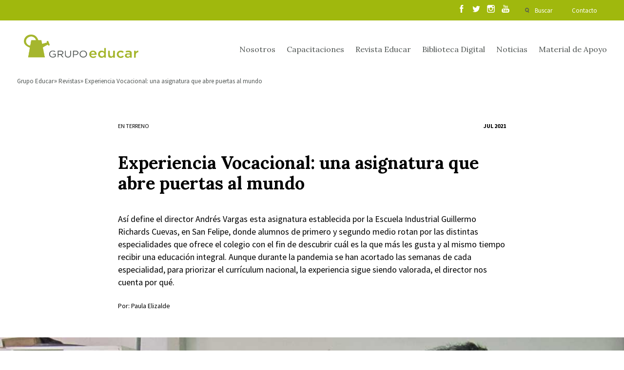

--- FILE ---
content_type: text/html; charset=UTF-8
request_url: https://www.grupoeducar.cl/revista/edicion-253/experiencia-vocacional-una-asignatura-que-abre-puertas-al-mundo/
body_size: 13097
content:
<!DOCTYPE html>
<html lang="es">
<head>
	<!-- Google Tag Manager -->
	<script>(function(w,d,s,l,i){w[l]=w[l]||[];w[l].push({'gtm.start':
	new Date().getTime(),event:'gtm.js'});var f=d.getElementsByTagName(s)[0],
	j=d.createElement(s),dl=l!='dataLayer'?'&l='+l:'';j.async=true;j.src=
	'https://www.googletagmanager.com/gtm.js?id='+i+dl;f.parentNode.insertBefore(j,f);
	})(window,document,'script','dataLayer','GTM-K836QDJ');</script>
	<!-- End Google Tag Manager -->
	<meta charset="UTF-8"/>
	<meta http-equiv="X-UA-Compatible" content="IE=9;IE=8;IE=7;IE=6"/>
	<meta content="es" http-equiv="Content-Language">
	<meta name="viewport" content="width=device-width, initial-scale=1.0, maximum-scale=1.0"/>

	
	<meta property="fb:app_id" content="364476398474315"/>
	
	<meta name="author" content="Grupo Educar"/>
	<meta name="title" content="Experiencia Vocacional: una asignatura que abre puertas al mundo"/>
	<meta name="description" content="“Los primeros y segundos medios han sabido adaptarse a la modalidad actual y aprovechar las clases virtuales. Son bastantes participativos en general, gracias a que los profesores trabajan actividades interactivas con ellos para que sea una experiencia más ‘práctica’.  Para los docentes, en cambio, es evidente que esta asignatura pide a gritos ser más práctica&hellip;"/>
	<!--<meta property="og:title" content="Experiencia Vocacional: una asignatura que abre puertas al mundo"/>
	<meta property="og:description" content="“Los primeros y segundos medios han sabido adaptarse a la modalidad actual y aprovechar las clases virtuales. Son bastantes participativos en general, gracias a que los profesores trabajan actividades interactivas con ellos para que sea una experiencia más ‘práctica’.  Para los docentes, en cambio, es evidente que esta asignatura pide a gritos ser más práctica&hellip;"/>

	<meta property="og:type" content="company"/>
	<meta property="og:url" content=""/>
	<meta property="og:image" content="imagen_default"/>
	<meta property="og:site_name" content="Experiencia Vocacional: una asignatura que abre puertas al mundo"/> -->
		<script>
		var site_url = "https://www.grupoeducar.cl";
		var template_url = "https://www.grupoeducar.cl/wp-content/themes/ge-theme";
	</script>
		<!--script src="https://www.grupoeducar.cl/wp-content/themes/ge-theme/js/disqus.js"></script-->
				<link rel="stylesheet" type="text/css" href="https://www.grupoeducar.cl/wp-content/themes/ge-theme/css/all.min.css?v=1.7.80">	
		<script src="https://www.grupoeducar.cl/wp-content/themes/ge-theme/js/all.min.js?v=1.7.80"></script>
		<script src='https://www.google.com/recaptcha/api.js?onload=onloadCallback&render=explicit'></script>
		<meta name='robots' content='index, follow, max-image-preview:large, max-snippet:-1, max-video-preview:-1' />

	<!-- This site is optimized with the Yoast SEO plugin v26.8 - https://yoast.com/product/yoast-seo-wordpress/ -->
	<link rel="canonical" href="https://www.grupoeducar.cl/revista/edicion-253/experiencia-vocacional-una-asignatura-que-abre-puertas-al-mundo/" />
	<meta property="og:locale" content="es_ES" />
	<meta property="og:type" content="article" />
	<meta property="og:title" content="Experiencia Vocacional: una asignatura que abre puertas al mundo - Grupo Educar" />
	<meta property="og:description" content="“Los primeros y segundos medios han sabido adaptarse a la modalidad actual y aprovechar las clases virtuales. Son bastantes participativos en general, gracias a que los profesores trabajan actividades interactivas con ellos para que sea una experiencia más ‘práctica’.  Para los docentes, en cambio, es evidente que esta asignatura pide a gritos ser más práctica [&hellip;]" />
	<meta property="og:url" content="https://www.grupoeducar.cl/revista/edicion-253/experiencia-vocacional-una-asignatura-que-abre-puertas-al-mundo/" />
	<meta property="og:site_name" content="Grupo Educar" />
	<meta property="article:modified_time" content="2021-07-01T13:50:59+00:00" />
	<meta property="og:image" content="https://www.grupoeducar.cl/wp-content//uploads/2021/06/en-terreno-Revista-Educar-Julio-2021.jpg" />
	<meta property="og:image:width" content="1200" />
	<meta property="og:image:height" content="673" />
	<meta property="og:image:type" content="image/jpeg" />
	<meta name="twitter:card" content="summary_large_image" />
	<meta name="twitter:label1" content="Tiempo de lectura" />
	<meta name="twitter:data1" content="4 minutos" />
	<script type="application/ld+json" class="yoast-schema-graph">{"@context":"https://schema.org","@graph":[{"@type":"WebPage","@id":"https://www.grupoeducar.cl/revista/edicion-253/experiencia-vocacional-una-asignatura-que-abre-puertas-al-mundo/","url":"https://www.grupoeducar.cl/revista/edicion-253/experiencia-vocacional-una-asignatura-que-abre-puertas-al-mundo/","name":"Experiencia Vocacional: una asignatura que abre puertas al mundo - Grupo Educar","isPartOf":{"@id":"https://www.grupoeducar.cl/#website"},"primaryImageOfPage":{"@id":"https://www.grupoeducar.cl/revista/edicion-253/experiencia-vocacional-una-asignatura-que-abre-puertas-al-mundo/#primaryimage"},"image":{"@id":"https://www.grupoeducar.cl/revista/edicion-253/experiencia-vocacional-una-asignatura-que-abre-puertas-al-mundo/#primaryimage"},"thumbnailUrl":"https://www.grupoeducar.cl/wp-content/uploads/2021/06/en-terreno-Revista-Educar-Julio-2021.jpg","datePublished":"2021-06-30T22:17:55+00:00","dateModified":"2021-07-01T13:50:59+00:00","breadcrumb":{"@id":"https://www.grupoeducar.cl/revista/edicion-253/experiencia-vocacional-una-asignatura-que-abre-puertas-al-mundo/#breadcrumb"},"inLanguage":"es","potentialAction":[{"@type":"ReadAction","target":["https://www.grupoeducar.cl/revista/edicion-253/experiencia-vocacional-una-asignatura-que-abre-puertas-al-mundo/"]}]},{"@type":"ImageObject","inLanguage":"es","@id":"https://www.grupoeducar.cl/revista/edicion-253/experiencia-vocacional-una-asignatura-que-abre-puertas-al-mundo/#primaryimage","url":"https://www.grupoeducar.cl/wp-content/uploads/2021/06/en-terreno-Revista-Educar-Julio-2021.jpg","contentUrl":"https://www.grupoeducar.cl/wp-content/uploads/2021/06/en-terreno-Revista-Educar-Julio-2021.jpg","width":1200,"height":673},{"@type":"BreadcrumbList","@id":"https://www.grupoeducar.cl/revista/edicion-253/experiencia-vocacional-una-asignatura-que-abre-puertas-al-mundo/#breadcrumb","itemListElement":[{"@type":"ListItem","position":1,"name":"Portada","item":"https://www.grupoeducar.cl/"},{"@type":"ListItem","position":2,"name":"Revistas","item":"https://www.grupoeducar.cl/revista/"},{"@type":"ListItem","position":3,"name":"Edición 253","item":"https://www.grupoeducar.cl/revista/edicion-253/"},{"@type":"ListItem","position":4,"name":"Experiencia Vocacional: una asignatura que abre puertas al mundo"}]},{"@type":"WebSite","@id":"https://www.grupoeducar.cl/#website","url":"https://www.grupoeducar.cl/","name":"Grupo Educar","description":"Fundación Grupo Educar por más de 30 años ha estado enfocada en la mejora de la calidad de la educación de nuestro país.","potentialAction":[{"@type":"SearchAction","target":{"@type":"EntryPoint","urlTemplate":"https://www.grupoeducar.cl/?s={search_term_string}"},"query-input":{"@type":"PropertyValueSpecification","valueRequired":true,"valueName":"search_term_string"}}],"inLanguage":"es"}]}</script>
	<!-- / Yoast SEO plugin. -->


<link rel="alternate" type="application/rss+xml" title="Grupo Educar &raquo; Comentario Experiencia Vocacional: una asignatura que abre puertas al mundo del feed" href="https://www.grupoeducar.cl/revista/edicion-253/experiencia-vocacional-una-asignatura-que-abre-puertas-al-mundo/feed/" />
<link rel="alternate" title="oEmbed (JSON)" type="application/json+oembed" href="https://www.grupoeducar.cl/wp-json/oembed/1.0/embed?url=https%3A%2F%2Fwww.grupoeducar.cl%2Frevista%2Fedicion-253%2Fexperiencia-vocacional-una-asignatura-que-abre-puertas-al-mundo%2F" />
<link rel="alternate" title="oEmbed (XML)" type="text/xml+oembed" href="https://www.grupoeducar.cl/wp-json/oembed/1.0/embed?url=https%3A%2F%2Fwww.grupoeducar.cl%2Frevista%2Fedicion-253%2Fexperiencia-vocacional-una-asignatura-que-abre-puertas-al-mundo%2F&#038;format=xml" />
<style id='wp-img-auto-sizes-contain-inline-css' type='text/css'>
img:is([sizes=auto i],[sizes^="auto," i]){contain-intrinsic-size:3000px 1500px}
/*# sourceURL=wp-img-auto-sizes-contain-inline-css */
</style>
<style id='wp-emoji-styles-inline-css' type='text/css'>

	img.wp-smiley, img.emoji {
		display: inline !important;
		border: none !important;
		box-shadow: none !important;
		height: 1em !important;
		width: 1em !important;
		margin: 0 0.07em !important;
		vertical-align: -0.1em !important;
		background: none !important;
		padding: 0 !important;
	}
/*# sourceURL=wp-emoji-styles-inline-css */
</style>
<style id='wp-block-library-inline-css' type='text/css'>
:root{--wp-block-synced-color:#7a00df;--wp-block-synced-color--rgb:122,0,223;--wp-bound-block-color:var(--wp-block-synced-color);--wp-editor-canvas-background:#ddd;--wp-admin-theme-color:#007cba;--wp-admin-theme-color--rgb:0,124,186;--wp-admin-theme-color-darker-10:#006ba1;--wp-admin-theme-color-darker-10--rgb:0,107,160.5;--wp-admin-theme-color-darker-20:#005a87;--wp-admin-theme-color-darker-20--rgb:0,90,135;--wp-admin-border-width-focus:2px}@media (min-resolution:192dpi){:root{--wp-admin-border-width-focus:1.5px}}.wp-element-button{cursor:pointer}:root .has-very-light-gray-background-color{background-color:#eee}:root .has-very-dark-gray-background-color{background-color:#313131}:root .has-very-light-gray-color{color:#eee}:root .has-very-dark-gray-color{color:#313131}:root .has-vivid-green-cyan-to-vivid-cyan-blue-gradient-background{background:linear-gradient(135deg,#00d084,#0693e3)}:root .has-purple-crush-gradient-background{background:linear-gradient(135deg,#34e2e4,#4721fb 50%,#ab1dfe)}:root .has-hazy-dawn-gradient-background{background:linear-gradient(135deg,#faaca8,#dad0ec)}:root .has-subdued-olive-gradient-background{background:linear-gradient(135deg,#fafae1,#67a671)}:root .has-atomic-cream-gradient-background{background:linear-gradient(135deg,#fdd79a,#004a59)}:root .has-nightshade-gradient-background{background:linear-gradient(135deg,#330968,#31cdcf)}:root .has-midnight-gradient-background{background:linear-gradient(135deg,#020381,#2874fc)}:root{--wp--preset--font-size--normal:16px;--wp--preset--font-size--huge:42px}.has-regular-font-size{font-size:1em}.has-larger-font-size{font-size:2.625em}.has-normal-font-size{font-size:var(--wp--preset--font-size--normal)}.has-huge-font-size{font-size:var(--wp--preset--font-size--huge)}.has-text-align-center{text-align:center}.has-text-align-left{text-align:left}.has-text-align-right{text-align:right}.has-fit-text{white-space:nowrap!important}#end-resizable-editor-section{display:none}.aligncenter{clear:both}.items-justified-left{justify-content:flex-start}.items-justified-center{justify-content:center}.items-justified-right{justify-content:flex-end}.items-justified-space-between{justify-content:space-between}.screen-reader-text{border:0;clip-path:inset(50%);height:1px;margin:-1px;overflow:hidden;padding:0;position:absolute;width:1px;word-wrap:normal!important}.screen-reader-text:focus{background-color:#ddd;clip-path:none;color:#444;display:block;font-size:1em;height:auto;left:5px;line-height:normal;padding:15px 23px 14px;text-decoration:none;top:5px;width:auto;z-index:100000}html :where(.has-border-color){border-style:solid}html :where([style*=border-top-color]){border-top-style:solid}html :where([style*=border-right-color]){border-right-style:solid}html :where([style*=border-bottom-color]){border-bottom-style:solid}html :where([style*=border-left-color]){border-left-style:solid}html :where([style*=border-width]){border-style:solid}html :where([style*=border-top-width]){border-top-style:solid}html :where([style*=border-right-width]){border-right-style:solid}html :where([style*=border-bottom-width]){border-bottom-style:solid}html :where([style*=border-left-width]){border-left-style:solid}html :where(img[class*=wp-image-]){height:auto;max-width:100%}:where(figure){margin:0 0 1em}html :where(.is-position-sticky){--wp-admin--admin-bar--position-offset:var(--wp-admin--admin-bar--height,0px)}@media screen and (max-width:600px){html :where(.is-position-sticky){--wp-admin--admin-bar--position-offset:0px}}

/*# sourceURL=wp-block-library-inline-css */
</style><link rel='stylesheet' id='wc-blocks-style-css' href='https://www.grupoeducar.cl/wp-content/plugins/woocommerce/assets/client/blocks/wc-blocks.css?ver=wc-10.4.3' type='text/css' media='all' />
<style id='global-styles-inline-css' type='text/css'>
:root{--wp--preset--aspect-ratio--square: 1;--wp--preset--aspect-ratio--4-3: 4/3;--wp--preset--aspect-ratio--3-4: 3/4;--wp--preset--aspect-ratio--3-2: 3/2;--wp--preset--aspect-ratio--2-3: 2/3;--wp--preset--aspect-ratio--16-9: 16/9;--wp--preset--aspect-ratio--9-16: 9/16;--wp--preset--color--black: #000000;--wp--preset--color--cyan-bluish-gray: #abb8c3;--wp--preset--color--white: #ffffff;--wp--preset--color--pale-pink: #f78da7;--wp--preset--color--vivid-red: #cf2e2e;--wp--preset--color--luminous-vivid-orange: #ff6900;--wp--preset--color--luminous-vivid-amber: #fcb900;--wp--preset--color--light-green-cyan: #7bdcb5;--wp--preset--color--vivid-green-cyan: #00d084;--wp--preset--color--pale-cyan-blue: #8ed1fc;--wp--preset--color--vivid-cyan-blue: #0693e3;--wp--preset--color--vivid-purple: #9b51e0;--wp--preset--gradient--vivid-cyan-blue-to-vivid-purple: linear-gradient(135deg,rgb(6,147,227) 0%,rgb(155,81,224) 100%);--wp--preset--gradient--light-green-cyan-to-vivid-green-cyan: linear-gradient(135deg,rgb(122,220,180) 0%,rgb(0,208,130) 100%);--wp--preset--gradient--luminous-vivid-amber-to-luminous-vivid-orange: linear-gradient(135deg,rgb(252,185,0) 0%,rgb(255,105,0) 100%);--wp--preset--gradient--luminous-vivid-orange-to-vivid-red: linear-gradient(135deg,rgb(255,105,0) 0%,rgb(207,46,46) 100%);--wp--preset--gradient--very-light-gray-to-cyan-bluish-gray: linear-gradient(135deg,rgb(238,238,238) 0%,rgb(169,184,195) 100%);--wp--preset--gradient--cool-to-warm-spectrum: linear-gradient(135deg,rgb(74,234,220) 0%,rgb(151,120,209) 20%,rgb(207,42,186) 40%,rgb(238,44,130) 60%,rgb(251,105,98) 80%,rgb(254,248,76) 100%);--wp--preset--gradient--blush-light-purple: linear-gradient(135deg,rgb(255,206,236) 0%,rgb(152,150,240) 100%);--wp--preset--gradient--blush-bordeaux: linear-gradient(135deg,rgb(254,205,165) 0%,rgb(254,45,45) 50%,rgb(107,0,62) 100%);--wp--preset--gradient--luminous-dusk: linear-gradient(135deg,rgb(255,203,112) 0%,rgb(199,81,192) 50%,rgb(65,88,208) 100%);--wp--preset--gradient--pale-ocean: linear-gradient(135deg,rgb(255,245,203) 0%,rgb(182,227,212) 50%,rgb(51,167,181) 100%);--wp--preset--gradient--electric-grass: linear-gradient(135deg,rgb(202,248,128) 0%,rgb(113,206,126) 100%);--wp--preset--gradient--midnight: linear-gradient(135deg,rgb(2,3,129) 0%,rgb(40,116,252) 100%);--wp--preset--font-size--small: 13px;--wp--preset--font-size--medium: 20px;--wp--preset--font-size--large: 36px;--wp--preset--font-size--x-large: 42px;--wp--preset--spacing--20: 0.44rem;--wp--preset--spacing--30: 0.67rem;--wp--preset--spacing--40: 1rem;--wp--preset--spacing--50: 1.5rem;--wp--preset--spacing--60: 2.25rem;--wp--preset--spacing--70: 3.38rem;--wp--preset--spacing--80: 5.06rem;--wp--preset--shadow--natural: 6px 6px 9px rgba(0, 0, 0, 0.2);--wp--preset--shadow--deep: 12px 12px 50px rgba(0, 0, 0, 0.4);--wp--preset--shadow--sharp: 6px 6px 0px rgba(0, 0, 0, 0.2);--wp--preset--shadow--outlined: 6px 6px 0px -3px rgb(255, 255, 255), 6px 6px rgb(0, 0, 0);--wp--preset--shadow--crisp: 6px 6px 0px rgb(0, 0, 0);}:where(.is-layout-flex){gap: 0.5em;}:where(.is-layout-grid){gap: 0.5em;}body .is-layout-flex{display: flex;}.is-layout-flex{flex-wrap: wrap;align-items: center;}.is-layout-flex > :is(*, div){margin: 0;}body .is-layout-grid{display: grid;}.is-layout-grid > :is(*, div){margin: 0;}:where(.wp-block-columns.is-layout-flex){gap: 2em;}:where(.wp-block-columns.is-layout-grid){gap: 2em;}:where(.wp-block-post-template.is-layout-flex){gap: 1.25em;}:where(.wp-block-post-template.is-layout-grid){gap: 1.25em;}.has-black-color{color: var(--wp--preset--color--black) !important;}.has-cyan-bluish-gray-color{color: var(--wp--preset--color--cyan-bluish-gray) !important;}.has-white-color{color: var(--wp--preset--color--white) !important;}.has-pale-pink-color{color: var(--wp--preset--color--pale-pink) !important;}.has-vivid-red-color{color: var(--wp--preset--color--vivid-red) !important;}.has-luminous-vivid-orange-color{color: var(--wp--preset--color--luminous-vivid-orange) !important;}.has-luminous-vivid-amber-color{color: var(--wp--preset--color--luminous-vivid-amber) !important;}.has-light-green-cyan-color{color: var(--wp--preset--color--light-green-cyan) !important;}.has-vivid-green-cyan-color{color: var(--wp--preset--color--vivid-green-cyan) !important;}.has-pale-cyan-blue-color{color: var(--wp--preset--color--pale-cyan-blue) !important;}.has-vivid-cyan-blue-color{color: var(--wp--preset--color--vivid-cyan-blue) !important;}.has-vivid-purple-color{color: var(--wp--preset--color--vivid-purple) !important;}.has-black-background-color{background-color: var(--wp--preset--color--black) !important;}.has-cyan-bluish-gray-background-color{background-color: var(--wp--preset--color--cyan-bluish-gray) !important;}.has-white-background-color{background-color: var(--wp--preset--color--white) !important;}.has-pale-pink-background-color{background-color: var(--wp--preset--color--pale-pink) !important;}.has-vivid-red-background-color{background-color: var(--wp--preset--color--vivid-red) !important;}.has-luminous-vivid-orange-background-color{background-color: var(--wp--preset--color--luminous-vivid-orange) !important;}.has-luminous-vivid-amber-background-color{background-color: var(--wp--preset--color--luminous-vivid-amber) !important;}.has-light-green-cyan-background-color{background-color: var(--wp--preset--color--light-green-cyan) !important;}.has-vivid-green-cyan-background-color{background-color: var(--wp--preset--color--vivid-green-cyan) !important;}.has-pale-cyan-blue-background-color{background-color: var(--wp--preset--color--pale-cyan-blue) !important;}.has-vivid-cyan-blue-background-color{background-color: var(--wp--preset--color--vivid-cyan-blue) !important;}.has-vivid-purple-background-color{background-color: var(--wp--preset--color--vivid-purple) !important;}.has-black-border-color{border-color: var(--wp--preset--color--black) !important;}.has-cyan-bluish-gray-border-color{border-color: var(--wp--preset--color--cyan-bluish-gray) !important;}.has-white-border-color{border-color: var(--wp--preset--color--white) !important;}.has-pale-pink-border-color{border-color: var(--wp--preset--color--pale-pink) !important;}.has-vivid-red-border-color{border-color: var(--wp--preset--color--vivid-red) !important;}.has-luminous-vivid-orange-border-color{border-color: var(--wp--preset--color--luminous-vivid-orange) !important;}.has-luminous-vivid-amber-border-color{border-color: var(--wp--preset--color--luminous-vivid-amber) !important;}.has-light-green-cyan-border-color{border-color: var(--wp--preset--color--light-green-cyan) !important;}.has-vivid-green-cyan-border-color{border-color: var(--wp--preset--color--vivid-green-cyan) !important;}.has-pale-cyan-blue-border-color{border-color: var(--wp--preset--color--pale-cyan-blue) !important;}.has-vivid-cyan-blue-border-color{border-color: var(--wp--preset--color--vivid-cyan-blue) !important;}.has-vivid-purple-border-color{border-color: var(--wp--preset--color--vivid-purple) !important;}.has-vivid-cyan-blue-to-vivid-purple-gradient-background{background: var(--wp--preset--gradient--vivid-cyan-blue-to-vivid-purple) !important;}.has-light-green-cyan-to-vivid-green-cyan-gradient-background{background: var(--wp--preset--gradient--light-green-cyan-to-vivid-green-cyan) !important;}.has-luminous-vivid-amber-to-luminous-vivid-orange-gradient-background{background: var(--wp--preset--gradient--luminous-vivid-amber-to-luminous-vivid-orange) !important;}.has-luminous-vivid-orange-to-vivid-red-gradient-background{background: var(--wp--preset--gradient--luminous-vivid-orange-to-vivid-red) !important;}.has-very-light-gray-to-cyan-bluish-gray-gradient-background{background: var(--wp--preset--gradient--very-light-gray-to-cyan-bluish-gray) !important;}.has-cool-to-warm-spectrum-gradient-background{background: var(--wp--preset--gradient--cool-to-warm-spectrum) !important;}.has-blush-light-purple-gradient-background{background: var(--wp--preset--gradient--blush-light-purple) !important;}.has-blush-bordeaux-gradient-background{background: var(--wp--preset--gradient--blush-bordeaux) !important;}.has-luminous-dusk-gradient-background{background: var(--wp--preset--gradient--luminous-dusk) !important;}.has-pale-ocean-gradient-background{background: var(--wp--preset--gradient--pale-ocean) !important;}.has-electric-grass-gradient-background{background: var(--wp--preset--gradient--electric-grass) !important;}.has-midnight-gradient-background{background: var(--wp--preset--gradient--midnight) !important;}.has-small-font-size{font-size: var(--wp--preset--font-size--small) !important;}.has-medium-font-size{font-size: var(--wp--preset--font-size--medium) !important;}.has-large-font-size{font-size: var(--wp--preset--font-size--large) !important;}.has-x-large-font-size{font-size: var(--wp--preset--font-size--x-large) !important;}
/*# sourceURL=global-styles-inline-css */
</style>

<style id='classic-theme-styles-inline-css' type='text/css'>
/*! This file is auto-generated */
.wp-block-button__link{color:#fff;background-color:#32373c;border-radius:9999px;box-shadow:none;text-decoration:none;padding:calc(.667em + 2px) calc(1.333em + 2px);font-size:1.125em}.wp-block-file__button{background:#32373c;color:#fff;text-decoration:none}
/*# sourceURL=/wp-includes/css/classic-themes.min.css */
</style>
<link rel='stylesheet' id='woocommerce-layout-css' href='https://www.grupoeducar.cl/wp-content/plugins/woocommerce/assets/css/woocommerce-layout.css?ver=10.4.3' type='text/css' media='all' />
<link rel='stylesheet' id='woocommerce-smallscreen-css' href='https://www.grupoeducar.cl/wp-content/plugins/woocommerce/assets/css/woocommerce-smallscreen.css?ver=10.4.3' type='text/css' media='only screen and (max-width: 768px)' />
<link rel='stylesheet' id='woocommerce-general-css' href='https://www.grupoeducar.cl/wp-content/plugins/woocommerce/assets/css/woocommerce.css?ver=10.4.3' type='text/css' media='all' />
<style id='woocommerce-inline-inline-css' type='text/css'>
.woocommerce form .form-row .required { visibility: visible; }
/*# sourceURL=woocommerce-inline-inline-css */
</style>
<link rel='stylesheet' id='wp-pagenavi-css' href='https://www.grupoeducar.cl/wp-content/plugins/wp-pagenavi/pagenavi-css.css?ver=2.70' type='text/css' media='all' />
<script type="text/javascript" src="https://www.grupoeducar.cl/wp/wp-includes/js/jquery/jquery.min.js?ver=3.7.1" id="jquery-core-js"></script>
<script type="text/javascript" src="https://www.grupoeducar.cl/wp/wp-includes/js/jquery/jquery-migrate.min.js?ver=3.4.1" id="jquery-migrate-js"></script>
<script type="text/javascript" src="https://www.grupoeducar.cl/wp-content/plugins/woocommerce/assets/js/jquery-blockui/jquery.blockUI.min.js?ver=2.7.0-wc.10.4.3" id="wc-jquery-blockui-js" defer="defer" data-wp-strategy="defer"></script>
<script type="text/javascript" id="wc-add-to-cart-js-extra">
/* <![CDATA[ */
var wc_add_to_cart_params = {"ajax_url":"/wp/wp-admin/admin-ajax.php","wc_ajax_url":"/?wc-ajax=%%endpoint%%","i18n_view_cart":"Ver carrito","cart_url":"https://www.grupoeducar.cl/carro-de-compra/","is_cart":"","cart_redirect_after_add":"yes"};
//# sourceURL=wc-add-to-cart-js-extra
/* ]]> */
</script>
<script type="text/javascript" src="https://www.grupoeducar.cl/wp-content/plugins/woocommerce/assets/js/frontend/add-to-cart.min.js?ver=10.4.3" id="wc-add-to-cart-js" defer="defer" data-wp-strategy="defer"></script>
<script type="text/javascript" src="https://www.grupoeducar.cl/wp-content/plugins/woocommerce/assets/js/js-cookie/js.cookie.min.js?ver=2.1.4-wc.10.4.3" id="wc-js-cookie-js" defer="defer" data-wp-strategy="defer"></script>
<script type="text/javascript" id="woocommerce-js-extra">
/* <![CDATA[ */
var woocommerce_params = {"ajax_url":"/wp/wp-admin/admin-ajax.php","wc_ajax_url":"/?wc-ajax=%%endpoint%%","i18n_password_show":"Mostrar contrase\u00f1a","i18n_password_hide":"Ocultar contrase\u00f1a"};
//# sourceURL=woocommerce-js-extra
/* ]]> */
</script>
<script type="text/javascript" src="https://www.grupoeducar.cl/wp-content/plugins/woocommerce/assets/js/frontend/woocommerce.min.js?ver=10.4.3" id="woocommerce-js" defer="defer" data-wp-strategy="defer"></script>
<link rel="https://api.w.org/" href="https://www.grupoeducar.cl/wp-json/" /><link rel="EditURI" type="application/rsd+xml" title="RSD" href="https://www.grupoeducar.cl/wp/xmlrpc.php?rsd" />

<link rel='shortlink' href='https://www.grupoeducar.cl/?p=39458' />
	<noscript><style>.woocommerce-product-gallery{ opacity: 1 !important; }</style></noscript>
		<!-- Hotjar Tracking Code for http://www.grupoeducar.cl -->
	<script>
		(function(h,o,t,j,a,r){
		h.hj=h.hj||function(){(h.hj.q=h.hj.q||[]).push(arguments)};
		h._hjSettings={hjid:431778,hjsv:5};
		a=o.getElementsByTagName('head')[0];
		r=o.createElement('script');r.async=1;
		r.src=t+h._hjSettings.hjid+j+h._hjSettings.hjsv;
		a.appendChild(r);
		})(window,document,'//static.hotjar.com/c/hotjar-','.js?sv=');
	</script>
		<link rel="shortcut icon" href="https://www.grupoeducar.cl/wp-content/themes/ge-theme/img/assets/favicon.png"/>
	<title>Experiencia Vocacional: una asignatura que abre puertas al mundo</title>
	
	
</head>

<body>
	<div id="fb-root"></div>
	<script async defer crossorigin="anonymous" src="https://connect.facebook.net/es_LA/sdk.js#xfbml=1&version=v11.0" nonce="QPtWPukB"></script>
	<!-- Google Tag Manager (noscript) -->
	<noscript><iframe src="https://www.googletagmanager.com/ns.html?id=GTM-K836QDJ"
	height="0" width="0" style="display:none;visibility:hidden"></iframe></noscript>
	<!-- End Google Tag Manager (noscript) -->
	<div id="search-layer" class="white">
	<a href="" id="close-layer"></a>
	<div class="grid">
		<div class="row">
			<div class="c12">
				<a href="https://www.grupoeducar.cl" class="logo transition"></a>
			</div>
		</div>
	</div>
	<div class="buscador-principal">
		<div class="grid">
			<div class="row">
				<div class="c12">
					<h2>
						Encuenta el contenido que necesitas
					</h2>
				</div>
				<div class="c12">
					<form action="https://www.grupoeducar.cl/resultados/" id="predicitive_search">
						<div class="row">
							<div class="c3 buscador-select">
								<select name="area_search" class="area_search" id="area_search">
									<option value="all">Busca en todas las áreas</option>
									<option value="1">Capacitación</option>
									<option value="2">Material de apoyo</option>
									<option value="3">Revista</option>
									<option value="4">Noticias y Educar TV</option>
									<option value="5">Agenda</option>
								</select>
							</div>
							<div class="c7 buscador-input">
								<input type="text" name="search_term" class="search_term" placeholder="Escribe lo que buscas acá">
							</div>
							<div class="c2 buscador-submit">
								<input type="submit" value="Buscar" class="transition">
							</div>
						</div>
					</form>
				</div>
			</div>
		</div>
	</div>
	<div class="coincidencias" id="coincidencias">
	</div>
	<div class="coincidencias">
		<div class="grid" id="morelinksearch">
		</div>
	</div>
</div><div class="dark">
	<div id="head">
	<div id="sesion">
		<div class="grid">
			<div class="row">
				<div class="c12">
					<div id="sesion-menu">
						<div class="rrss">
							<ul class="rrss__list">
								<li class="rrss__item">
									<a class="rrss__link" href="https://www.facebook.com/grupoEducar.cl/?fref=ts" target="_blank">
									</a>
								</li>
								<li class="rrss__item">
									<a class="rrss__link twitter" href="https://twitter.com/grupoEducar" target="_blank">
									</a>
								</li>
								<li class="rrss__item">
									<a class="rrss__link instagram" href="https://www.instagram.com/grupoeducar/" target="_blank">
									</a>
								</li>
								<li class="rrss__item">
									<a class="rrss__link youtube" href="https://www.youtube.com/user/GrupoEducarVideos" target="_blank">
									</a>
								</li>
							</ul>
						</div>
						<ul>
							<li>
								<a href="" id="search" class="transition">
									Buscar
								</a>
							</li>
							<li>
								<a href="https://www.grupoeducar.cl/contacto/" id="contact" class="transition">
									Contacto
								</a>
							</li>
														<li>
															</li>
						</ul>
					</div>
				</div>
			</div>
		</div>
	</div>
	<div id="menu">
		<div class="grid">
			<div class="row">
				<div class="c12">
					<a href="https://www.grupoeducar.cl" class="logo transition"></a>
					<a href="" id="sandwich"></a>
					<ul>
																										<li><a href="https://www.grupoeducar.cl/nosotros/">Nosotros</a></li>
																				<li><a href="https://www.grupoeducar.cl/cursos/">Capacitaciones</a></li>
																				<li><a href="https://www.grupoeducar.cl/revista/edicion-299/">Revista Educar</a></li>
																				<li><a href="https://www.grupoeducar.cl/educar_tv/">Biblioteca Digital</a></li>
																				<li><a href="https://www.grupoeducar.cl/noticia/">Noticias</a></li>
																				<li><a href="https://www.grupoeducar.cl/material_de_apoyo/">Material de Apoyo</a></li>
											</ul>
				</div>
			</div>
		</div>
	</div>
</div>

<div id="loginmodal">
	<div class="cover"></div>
	<div class="row">
		<div class="c6">
			<div class="row">
				<div class="c10 s1">
					<h3>
						Ingresa a tu cuenta grupoeducar
					</h3>
					<form method="post" id="login_form_menu" class="login" action="https://www.grupoeducar.cl/make-login/">
						<div class="inputdiv">
							<input type="text" class="input-text" autocomplete="off" autocorrect="off" autocapitalize="off" name="rut" placeholder="RUT" id="rut" value="" />
						</div>
						<div class="inputdiv">
							<input class="input-text" type="password" name="password" id="password" placeholder="Contraseña"/>
						</div>
						<div class="inputdiv">
							<div class="g-recaptcha-custom-register" data-sitekey="6LedVQ0UAAAAAHNeSzs_NhFtNvciYNlc-ffChyS3"></div>
						</div>
						<div class="inputdiv inputdiv-submit">
							<input type="submit" class="woocommerce-Button button submit_button_class" name="login" value="Acceder" />
							<span class="error" id="message_error_login"></span>
						</div>
												<div class="inputdiv">
							<a href="https://www.grupoeducar.cl/mi-cuenta/recuperar-contrasena/">¿Olvidaste la contraseña?</a>
							<div class="registro">
								<a href="https://www.grupoeducar.cl/registro-usuarios/">Regístrate</a>
							</div>
						</div>
					</form>
				</div>
			</div>
		</div>
		<div class="c6" id="ofertamodal">
						<h5>
				<span>Dic 2025 -</span> Edición 299			</h5>
			<h4>
				Saber leer bien: La competencia de las competecias			</h4>
			<div id="revistamodal">
				<div class="row">
					<div class="c5 s1">
						<img src="https://www.grupoeducar.cl/wp-content/uploads/2025/12/portada-dic-500x655.jpg" alt="">
					</div>
					<div class="c5">
												<p>
							Suscríbete a nuestra revista y podrás leer el contenido exclusivo online
						</p>
						<a href="https://www.grupoeducar.cl/registro-usuarios/">
							Regístrate y accede a la revista
						</a>
											</div>
				</div>
			</div>
					</div>
	</div>
</div>
	<div class="grid">
			<div class="row">
		<div class="c12">
			<div id="breadcrumbs">
				<ul>
        	<li><a title="Ir a Grupo Educar." href="https://www.grupoeducar.cl" class="home">Grupo Educar</a></li>&nbsp;<li><a title="Ir a Revistas." href="https://www.grupoeducar.cl/revista/" class="archive post-revista-archive">Revistas</a></li>&nbsp;<li><a title="Ir a Experiencia Vocacional: una asignatura que abre puertas al mundo." href="https://www.grupoeducar.cl/revista/edicion-253/experiencia-vocacional-una-asignatura-que-abre-puertas-al-mundo/" class="post post-revista current-item">Experiencia Vocacional: una asignatura que abre puertas al mundo</a></li>				</ul>
      </div>
    </div>
  </div>	</div>
</div>

<div id="bajada-articulo">
	<div class="grid">
		<div class="row">
			<div class="c8 s2">
				<div class="post-tags">
					<h4>En terreno</h4>
					<!-- <a href="" class="like" data-post-id="39458">
						<h6 class="">0</h6>
					</a> -->
					<!-- FECHA REVISTA 12/01/2025-->
					<!-- FECHA Parseada Jun 2021-->
					<h5>Jul 2021</h5>
					<div class="reset"></div>
				</div>
				<h2>Experiencia Vocacional: una asignatura que abre puertas al mundo</h2>
				<p>Así define el director Andrés Vargas esta asignatura establecida por la Escuela Industrial Guillermo Richards Cuevas, en San Felipe, donde alumnos de primero y segundo medio rotan por las distintas especialidades que ofrece el colegio con el fin de descubrir cuál es la que más les gusta y al mismo tiempo recibir una educación integral. Aunque durante la pandemia se han acortado las semanas de cada especialidad, para priorizar el currículum nacional, la experiencia sigue siendo valorada, el director nos cuenta por qué.</p>
								<h6>
					Por: Paula Elizalde				</h6>
							</div>
		</div>
	</div>
</div>

	<div class="imagen-destacada">
		<img src="https://www.grupoeducar.cl/wp-content/uploads/2021/06/en-terreno-Revista-Educar-Julio-2021.jpg" alt="Experiencia Vocacional: una asignatura que abre puertas al mundo" class="imagen-destacada" />
	</div>
<div id="articulo-wrapper">
	<div class="grid">
		<div class="row">
			<div class="c2">
				<div id="sidebar-articulo">
					<div class="post-tags">
						<h4>En terreno</h4>
						<!-- <a href="" class="like" data-post-id="39458">
							<h6 class="">0</h6>
						</a> -->
						<h5>Dic 2025</h5>
						<div class="reset"></div>
					</div>
				</div>
			</div>
			<div class="c10">
				<div class="social-shares">
					<p>
						Compartir en
					</p>
					<a href="https://www.facebook.com/sharer/sharer.php?u=https://www.grupoeducar.cl/revista/edicion-253/experiencia-vocacional-una-asignatura-que-abre-puertas-al-mundo/" target="_blank" class="transition facebook-share"></a>
					<a href="https://twitter.com/intent/tweet?text=https://www.grupoeducar.cl/revista/edicion-253/experiencia-vocacional-una-asignatura-que-abre-puertas-al-mundo/" class="transition twitter-share" target="_blank"></a>
					<a href="https://www.linkedin.com/shareArticle?mini=true&url=https://www.grupoeducar.cl/revista/edicion-253/experiencia-vocacional-una-asignatura-que-abre-puertas-al-mundo/" class="transition linkedin-share" target="_blank"></a>
					<a href="https://plus.google.com/share?url=https://www.grupoeducar.cl/revista/edicion-253/experiencia-vocacional-una-asignatura-que-abre-puertas-al-mundo/" target="_blank" class="transition gplus-share"></a>
					<a href="whatsapp://send?text=https%3A%2F%2Fwww.grupoeducar.cl%2Frevista%2Fedicion-253%2Fexperiencia-vocacional-una-asignatura-que-abre-puertas-al-mundo%2F" data-action="share/whatsapp/share" class="transition whatsapp-share"></a>
					<div class="reset"></div>
				</div>

				<div class="row">
					<div class="c10">
												<div class="texto-enriquecido">
							<p>“Los primeros y segundos medios han sabido adaptarse a la modalidad actual y aprovechar las clases virtuales. Son bastantes participativos en general, gracias a que los profesores trabajan actividades interactivas con ellos para que sea una experiencia más ‘práctica’.<span class="Apple-converted-space"> </span></p>
<p>Para los docentes, en cambio, es evidente que esta asignatura pide a gritos ser más práctica y presencial para cumplir cabalmente con sus objetivos de aprendizaje”. Así resume Andrés Vargas, director de la Escuela Industrial Guillermo Richards Cuevas, perteneciente a la RED de establecimientos de la Fundación Irarrázaval, cómo ha sido el desarrollo de la asignatura Experiencia Vocacional durante la pandemia.<span class="Apple-converted-space"> </span></p>

<div id="attachment_39407" style="width: 1034px" class="wp-caption alignnone"><img aria-describedby="caption-attachment-39407" class="wp-image-39407 size-large" src="https://www.grupoeducar.cl/wp-content//uploads/2021/06/En-terreno-Revista-Educar-Julio-2021-02-1024x764.png" alt="" width="1024" height="764" /><p id="caption-attachment-39407" class="wp-caption-text">Alumnos de la Escuela Industrial Guillermo Richards Cuevas en su paso por la “Experiencia Vocacional”.</p></div>

<h2>Aprendizaje basado en problemas</h2>
<p>Aunque, como señala el director, a los profesores les gustaría que fuera presencial, y cuando se ha podido así lo han hecho, también han aprovechado la modalidad virtual para conectar el aprendizaje con ejemplos puntuales que los alumnos viven en su entorno familiar. Como cuenta Vargas: “Es una forma de aplicar el método de aprendizaje basado en problemas. Por ejemplo, ¿por qué hacen ‘corte’ los alargadores cuando les conecto muchos artefactos? O, ¿por qué a un auto le cuesta partir cuando hace frío? Entonces, a partir de su experiencia, los alumnos se sienten movidos a participar y se sienten capaces de explicar problemas para ellos conocidos. Así se van conectando con sus gustos e intereses y van descubriendo las posibilidades que les da cada especialidad”.<span class="Apple-converted-space"> </span></p>

<div id="attachment_39406" style="width: 1034px" class="wp-caption alignnone"><img aria-describedby="caption-attachment-39406" class="wp-image-39406 size-large" src="https://www.grupoeducar.cl/wp-content//uploads/2021/06/En-terreno-Revista-Educar-Julio-2021-01-1024x767.png" alt="" width="1024" height="767" /><p id="caption-attachment-39406" class="wp-caption-text">El paso por distintas especialidades los guía en su decisión al mismo tiempo que les entrega una educación integral.</p></div>

<h2>Orientado de distintas maneras</h2>
<p>“Los profesores tienen la intención permanente de darles a conocer diferentes aspectos de sus especialidades, para ir ampliando la visión de los niños. Incluso, tenemos un programa radial en el que se dan a conocer las especialidades, para que no sólo el estudiante sepa de qué se trata, sino también su familia, y así lo puedan ayudar a orientarse”, señala Andrés.<span class="Apple-converted-space"> </span></p>
<p>El director cuenta que, aparte del trabajo directo en Experiencia Vocacional, la escuela cuenta con un programa de orientación llamado GPS, “justamente para apoyar la elección vocacional de los estudiantes”. Este programa cuenta con intervenciones de los orientadores en los cursos, encuestas y test vocacionales y apoyo personal a quienes lo requieran.</p>

<div id="attachment_39432" style="width: 1034px" class="wp-caption alignnone"><img aria-describedby="caption-attachment-39432" class="wp-image-39432 size-large" src="https://www.grupoeducar.cl/wp-content//uploads/2021/06/en-terreno-Revista-Educar-Julio-2021-1024x574.jpg" alt="" width="1024" height="574" /><p id="caption-attachment-39432" class="wp-caption-text">Los jóvenes rotan entre las distintas especialidades del establecimiento educacional de San Felipe.</p></div>

<h2>La práctica prima</h2>
<p>A pesar de que ha sido una buena experiencia la de la asignatura vocacional de manera virtual, “hay deseo por hacer actividades prácticas y quedan con ‘hambre’ de descubrir nuevas cosas”, cuenta Andrés Vargas y agrega: “Creo que los alumnos le dan importancia a la asignatura. Ahora bien, como hemos disminuido la duración de las rotaciones debido a la priorización curricular, los cambios tan rápidos entre una especialidad y otra les están generando confusión ya que, por diversas circunstancias, algunas rotaciones han sido solamente dos semanas o dos clases, una en donde se pasa algún contenido y otra donde se evalúa”.</p>

<div id="attachment_39397" style="width: 243px" class="wp-caption alignleft"><img aria-describedby="caption-attachment-39397" class="wp-image-39397 size-medium" src="https://www.grupoeducar.cl/wp-content//uploads/2021/06/Andres-Vargas-En-Terreno-Revista-Educar-Julio-2021-233x300.png" alt="" width="233" height="300" /><p id="caption-attachment-39397" class="wp-caption-text">Andrés Vargas, director Escuela Industrial Guillermo Richards Cuevas, de San Felipe.</p></div>

<p>“También me di cuenta de que en algunos cursos le entregan un valor adicional al ir a los talleres ya que, por ejemplo, los niños comentaban que los papás solo los envían cuando les toca taller, situación que se repite en los cursos superiores, y es porque la posibilidad de algo práctico o de trabajar con alguna herramienta o máquina no está en casa; por tanto, esos 45 minutos en el taller son oro puro. Los alumnos ven Experiencia Vocacional no como una asignatura más, sino como un lugar en donde se les abre un mundo por descubrir o por redescubrir”, concluye Vargas.<span class="Apple-converted-space"> </span></p>						</div>
					</div>
				</div>
			</div>
		</div>
			</div>
</div>

<div id="comentarios">
	    <div id="insertar-comentario">
    <div class="grid">
      <div class="row">
        <div class="c8 s2">
          <h3>
            Deja un comentario 
          </h3>
          
        
          <div class="fb-comments" data-href="https://www.grupoeducar.cl/revista/edicion-253/experiencia-vocacional-una-asignatura-que-abre-puertas-al-mundo/" data-width="100%" data-numposts="5"></div>
        </div>
      </div>
    </div>
  </div>
  


</div>


<div id="social">
	<div class="social-color"></div>
	<div class="back-color"></div>
	<div class="grid">
		<div class="row">
			<div class="c6">
				<div id="twitter">
					<h3>
						Mantengamos la conversación, búscanos en twitter
						como <a href="https://twitter.com/grupoEducar" target="_blank">@grupoEducar</a>
					</h3>
					<a class="twitter-timeline" data-height="500" href="https://twitter.com/grupoEducar?ref_src=twsrc%5Etfw">Tweets by grupoEducar</a> <script async src="https://platform.twitter.com/widgets.js" charset="utf-8"></script>
				</div>
			</div>
			<div class="c6">
				<div id="facebook">
					<h3>
						Ingresa a nuestra comunidad en
						<a href="https://www.facebook.com/grupoEducar.cl/?fref=ts" target="_blank">Facebook</a>
						y profundicemos el debate.
					</h3>
					<iframe src="https://www.facebook.com/plugins/page.php?href=https%3A%2F%2Fwww.facebook.com%2FgrupoEducar.cl%2F&tabs=timeline&width=340&height=500&small_header=false&adapt_container_width=true&hide_cover=false&show_facepile=true&appId" width="340" height="500" style="border:none;overflow:hidden" scrolling="no" frameborder="0" allowTransparency="true" allow="encrypted-media"></iframe>
				</div>
			</div>
		</div>
	</div>
</div>

<div id="crear-cuenta">
	<div class="grid">
		<div class="row">
			<div class="c5 s1">
				<h2>
					Créate una cuenta en grupoeducar
				</h2>
				<ul>
										<li>
						<a href="https://www.grupoeducar.cl/registro-usuarios/" class="transition">
							Regístrate
						</a>
					</li>
										<li>
												<a href="#loginmodal" class="transition login_comments">
							Ingresar
						</a>
											</li>
				</ul>
			</div>
		</div>
		<div class="row">
			<div class="c4 s1">
				<p>
					Revisa nuestro contenido en todas las plataformas desde un teléfono hasta nuestra revista en papel.
				</p>
			</div>
		</div>
	</div>
</div>
<div id="footer">
	<div class="grid">
		<div class="row">
			<div class="c6">
				<div id="footer-logo"></div>
				<div id="footer-direccion">
					<p>
						Málaga 50, of. 72, Las Condes, Santiago de Chile. <br>
												Teléfono: <a href="tel:+56222463111">(562) 224 631 11</a> <br>
						E-mail: <a href="mailto:contacto@grupoeducar.cl">contacto@grupoeducar.cl</a>
					</p>
				</div>
				<div class="reset"></div>
			</div>
						<div class="c5 end" id="footer-social">
								<a class="transition" href="https://www.facebook.com/grupoEducar.cl/?fref=ts" id="facebook-icon" target="_blank"></a>
								<a class="transition" href="https://x.com/grupoEducar" id="twitter-icon" target="_blank"></a>
								<a class="transition" href="https://www.instagram.com/grupoeducar/" id="instagram-icon" target="_blank"></a>
								<a class="transition" href="https://www.youtube.com/user/GrupoEducarVideos" id="youtube-icon" target="_blank"></a>
								<a class="transition" href="https://www.linkedin.com/company/grupo-educar" id="linkedin-icon" target="_blank"></a>
							</div>
		</div>


	</div>
</div>
<div id="menu-footer">
	<div class="grid">
		<div class="row">
			<div class="c12">
				<ul id="main-menu-footer">
																															<li><a href="https://www.grupoeducar.cl/nosotros/" class="transition">Nosotros</a></li>
																				<li><a href="https://www.grupoeducar.cl/noticia/" class="transition">Noticias</a></li>
																				<li><a href="https://www.grupoeducar.cl/cursos/" class="transition">Capacitaciones</a></li>
																				<li><a href="https://www.grupoeducar.cl/material_de_apoyo/" class="transition">Material de Apoyo</a></li>
																				<li><a href="https://www.grupoeducar.cl/revista/edicion-299/" class="transition">Revista Educar</a></li>
																				<li><a href="https://www.grupoeducar.cl/contacto/" class="transition">Contacto</a></li>
																				<li><a href="https://www.grupoeducar.cl/educar_tv/" class="transition">Biblioteca Digital</a></li>
															</ul>
			</div>

			<div class="c12 ilogica">
				<a rel="nofollow" href="http://www.ilogica.cl/" title='Sí, otra vez nosotros.'>
					<img alt='Otra más de Ilógica' src='https://www.grupoeducar.cl/wp-content/themes/ge-theme/img/assets/ilogica.svg'>
				</a>
			</div>
		</div>
	</div>
</div>
<!-- Fin Footer -->
<script type="speculationrules">
{"prefetch":[{"source":"document","where":{"and":[{"href_matches":"/*"},{"not":{"href_matches":["/wp/wp-*.php","/wp/wp-admin/*","/wp-content/uploads/*","/wp-content/*","/wp-content/plugins/*","/wp-content/themes/ge-theme/*","/*\\?(.+)"]}},{"not":{"selector_matches":"a[rel~=\"nofollow\"]"}},{"not":{"selector_matches":".no-prefetch, .no-prefetch a"}}]},"eagerness":"conservative"}]}
</script>
<script type="text/javascript" src="https://www.grupoeducar.cl/wp-content/plugins/woocommerce/assets/js/sourcebuster/sourcebuster.min.js?ver=10.4.3" id="sourcebuster-js-js"></script>
<script type="text/javascript" id="wc-order-attribution-js-extra">
/* <![CDATA[ */
var wc_order_attribution = {"params":{"lifetime":1.0e-5,"session":30,"base64":false,"ajaxurl":"https://www.grupoeducar.cl/wp/wp-admin/admin-ajax.php","prefix":"wc_order_attribution_","allowTracking":true},"fields":{"source_type":"current.typ","referrer":"current_add.rf","utm_campaign":"current.cmp","utm_source":"current.src","utm_medium":"current.mdm","utm_content":"current.cnt","utm_id":"current.id","utm_term":"current.trm","utm_source_platform":"current.plt","utm_creative_format":"current.fmt","utm_marketing_tactic":"current.tct","session_entry":"current_add.ep","session_start_time":"current_add.fd","session_pages":"session.pgs","session_count":"udata.vst","user_agent":"udata.uag"}};
//# sourceURL=wc-order-attribution-js-extra
/* ]]> */
</script>
<script type="text/javascript" src="https://www.grupoeducar.cl/wp-content/plugins/woocommerce/assets/js/frontend/order-attribution.min.js?ver=10.4.3" id="wc-order-attribution-js"></script>
<script id="wp-emoji-settings" type="application/json">
{"baseUrl":"https://s.w.org/images/core/emoji/17.0.2/72x72/","ext":".png","svgUrl":"https://s.w.org/images/core/emoji/17.0.2/svg/","svgExt":".svg","source":{"concatemoji":"https://www.grupoeducar.cl/wp/wp-includes/js/wp-emoji-release.min.js?ver=6.9"}}
</script>
<script type="module">
/* <![CDATA[ */
/*! This file is auto-generated */
const a=JSON.parse(document.getElementById("wp-emoji-settings").textContent),o=(window._wpemojiSettings=a,"wpEmojiSettingsSupports"),s=["flag","emoji"];function i(e){try{var t={supportTests:e,timestamp:(new Date).valueOf()};sessionStorage.setItem(o,JSON.stringify(t))}catch(e){}}function c(e,t,n){e.clearRect(0,0,e.canvas.width,e.canvas.height),e.fillText(t,0,0);t=new Uint32Array(e.getImageData(0,0,e.canvas.width,e.canvas.height).data);e.clearRect(0,0,e.canvas.width,e.canvas.height),e.fillText(n,0,0);const a=new Uint32Array(e.getImageData(0,0,e.canvas.width,e.canvas.height).data);return t.every((e,t)=>e===a[t])}function p(e,t){e.clearRect(0,0,e.canvas.width,e.canvas.height),e.fillText(t,0,0);var n=e.getImageData(16,16,1,1);for(let e=0;e<n.data.length;e++)if(0!==n.data[e])return!1;return!0}function u(e,t,n,a){switch(t){case"flag":return n(e,"\ud83c\udff3\ufe0f\u200d\u26a7\ufe0f","\ud83c\udff3\ufe0f\u200b\u26a7\ufe0f")?!1:!n(e,"\ud83c\udde8\ud83c\uddf6","\ud83c\udde8\u200b\ud83c\uddf6")&&!n(e,"\ud83c\udff4\udb40\udc67\udb40\udc62\udb40\udc65\udb40\udc6e\udb40\udc67\udb40\udc7f","\ud83c\udff4\u200b\udb40\udc67\u200b\udb40\udc62\u200b\udb40\udc65\u200b\udb40\udc6e\u200b\udb40\udc67\u200b\udb40\udc7f");case"emoji":return!a(e,"\ud83e\u1fac8")}return!1}function f(e,t,n,a){let r;const o=(r="undefined"!=typeof WorkerGlobalScope&&self instanceof WorkerGlobalScope?new OffscreenCanvas(300,150):document.createElement("canvas")).getContext("2d",{willReadFrequently:!0}),s=(o.textBaseline="top",o.font="600 32px Arial",{});return e.forEach(e=>{s[e]=t(o,e,n,a)}),s}function r(e){var t=document.createElement("script");t.src=e,t.defer=!0,document.head.appendChild(t)}a.supports={everything:!0,everythingExceptFlag:!0},new Promise(t=>{let n=function(){try{var e=JSON.parse(sessionStorage.getItem(o));if("object"==typeof e&&"number"==typeof e.timestamp&&(new Date).valueOf()<e.timestamp+604800&&"object"==typeof e.supportTests)return e.supportTests}catch(e){}return null}();if(!n){if("undefined"!=typeof Worker&&"undefined"!=typeof OffscreenCanvas&&"undefined"!=typeof URL&&URL.createObjectURL&&"undefined"!=typeof Blob)try{var e="postMessage("+f.toString()+"("+[JSON.stringify(s),u.toString(),c.toString(),p.toString()].join(",")+"));",a=new Blob([e],{type:"text/javascript"});const r=new Worker(URL.createObjectURL(a),{name:"wpTestEmojiSupports"});return void(r.onmessage=e=>{i(n=e.data),r.terminate(),t(n)})}catch(e){}i(n=f(s,u,c,p))}t(n)}).then(e=>{for(const n in e)a.supports[n]=e[n],a.supports.everything=a.supports.everything&&a.supports[n],"flag"!==n&&(a.supports.everythingExceptFlag=a.supports.everythingExceptFlag&&a.supports[n]);var t;a.supports.everythingExceptFlag=a.supports.everythingExceptFlag&&!a.supports.flag,a.supports.everything||((t=a.source||{}).concatemoji?r(t.concatemoji):t.wpemoji&&t.twemoji&&(r(t.twemoji),r(t.wpemoji)))});
//# sourceURL=https://www.grupoeducar.cl/wp/wp-includes/js/wp-emoji-loader.min.js
/* ]]> */
</script>
<link rel="stylesheet" type="text/css" href="https://www.grupoeducar.cl/wp-content/themes/ge-theme/css/wc.css?v=99">

</body>
</html>


--- FILE ---
content_type: text/html; charset=utf-8
request_url: https://www.google.com/recaptcha/api2/anchor?ar=1&k=6LedVQ0UAAAAAHNeSzs_NhFtNvciYNlc-ffChyS3&co=aHR0cHM6Ly93d3cuZ3J1cG9lZHVjYXIuY2w6NDQz&hl=en&v=PoyoqOPhxBO7pBk68S4YbpHZ&size=normal&anchor-ms=20000&execute-ms=30000&cb=uhq2b81pp9hf
body_size: 49295
content:
<!DOCTYPE HTML><html dir="ltr" lang="en"><head><meta http-equiv="Content-Type" content="text/html; charset=UTF-8">
<meta http-equiv="X-UA-Compatible" content="IE=edge">
<title>reCAPTCHA</title>
<style type="text/css">
/* cyrillic-ext */
@font-face {
  font-family: 'Roboto';
  font-style: normal;
  font-weight: 400;
  font-stretch: 100%;
  src: url(//fonts.gstatic.com/s/roboto/v48/KFO7CnqEu92Fr1ME7kSn66aGLdTylUAMa3GUBHMdazTgWw.woff2) format('woff2');
  unicode-range: U+0460-052F, U+1C80-1C8A, U+20B4, U+2DE0-2DFF, U+A640-A69F, U+FE2E-FE2F;
}
/* cyrillic */
@font-face {
  font-family: 'Roboto';
  font-style: normal;
  font-weight: 400;
  font-stretch: 100%;
  src: url(//fonts.gstatic.com/s/roboto/v48/KFO7CnqEu92Fr1ME7kSn66aGLdTylUAMa3iUBHMdazTgWw.woff2) format('woff2');
  unicode-range: U+0301, U+0400-045F, U+0490-0491, U+04B0-04B1, U+2116;
}
/* greek-ext */
@font-face {
  font-family: 'Roboto';
  font-style: normal;
  font-weight: 400;
  font-stretch: 100%;
  src: url(//fonts.gstatic.com/s/roboto/v48/KFO7CnqEu92Fr1ME7kSn66aGLdTylUAMa3CUBHMdazTgWw.woff2) format('woff2');
  unicode-range: U+1F00-1FFF;
}
/* greek */
@font-face {
  font-family: 'Roboto';
  font-style: normal;
  font-weight: 400;
  font-stretch: 100%;
  src: url(//fonts.gstatic.com/s/roboto/v48/KFO7CnqEu92Fr1ME7kSn66aGLdTylUAMa3-UBHMdazTgWw.woff2) format('woff2');
  unicode-range: U+0370-0377, U+037A-037F, U+0384-038A, U+038C, U+038E-03A1, U+03A3-03FF;
}
/* math */
@font-face {
  font-family: 'Roboto';
  font-style: normal;
  font-weight: 400;
  font-stretch: 100%;
  src: url(//fonts.gstatic.com/s/roboto/v48/KFO7CnqEu92Fr1ME7kSn66aGLdTylUAMawCUBHMdazTgWw.woff2) format('woff2');
  unicode-range: U+0302-0303, U+0305, U+0307-0308, U+0310, U+0312, U+0315, U+031A, U+0326-0327, U+032C, U+032F-0330, U+0332-0333, U+0338, U+033A, U+0346, U+034D, U+0391-03A1, U+03A3-03A9, U+03B1-03C9, U+03D1, U+03D5-03D6, U+03F0-03F1, U+03F4-03F5, U+2016-2017, U+2034-2038, U+203C, U+2040, U+2043, U+2047, U+2050, U+2057, U+205F, U+2070-2071, U+2074-208E, U+2090-209C, U+20D0-20DC, U+20E1, U+20E5-20EF, U+2100-2112, U+2114-2115, U+2117-2121, U+2123-214F, U+2190, U+2192, U+2194-21AE, U+21B0-21E5, U+21F1-21F2, U+21F4-2211, U+2213-2214, U+2216-22FF, U+2308-230B, U+2310, U+2319, U+231C-2321, U+2336-237A, U+237C, U+2395, U+239B-23B7, U+23D0, U+23DC-23E1, U+2474-2475, U+25AF, U+25B3, U+25B7, U+25BD, U+25C1, U+25CA, U+25CC, U+25FB, U+266D-266F, U+27C0-27FF, U+2900-2AFF, U+2B0E-2B11, U+2B30-2B4C, U+2BFE, U+3030, U+FF5B, U+FF5D, U+1D400-1D7FF, U+1EE00-1EEFF;
}
/* symbols */
@font-face {
  font-family: 'Roboto';
  font-style: normal;
  font-weight: 400;
  font-stretch: 100%;
  src: url(//fonts.gstatic.com/s/roboto/v48/KFO7CnqEu92Fr1ME7kSn66aGLdTylUAMaxKUBHMdazTgWw.woff2) format('woff2');
  unicode-range: U+0001-000C, U+000E-001F, U+007F-009F, U+20DD-20E0, U+20E2-20E4, U+2150-218F, U+2190, U+2192, U+2194-2199, U+21AF, U+21E6-21F0, U+21F3, U+2218-2219, U+2299, U+22C4-22C6, U+2300-243F, U+2440-244A, U+2460-24FF, U+25A0-27BF, U+2800-28FF, U+2921-2922, U+2981, U+29BF, U+29EB, U+2B00-2BFF, U+4DC0-4DFF, U+FFF9-FFFB, U+10140-1018E, U+10190-1019C, U+101A0, U+101D0-101FD, U+102E0-102FB, U+10E60-10E7E, U+1D2C0-1D2D3, U+1D2E0-1D37F, U+1F000-1F0FF, U+1F100-1F1AD, U+1F1E6-1F1FF, U+1F30D-1F30F, U+1F315, U+1F31C, U+1F31E, U+1F320-1F32C, U+1F336, U+1F378, U+1F37D, U+1F382, U+1F393-1F39F, U+1F3A7-1F3A8, U+1F3AC-1F3AF, U+1F3C2, U+1F3C4-1F3C6, U+1F3CA-1F3CE, U+1F3D4-1F3E0, U+1F3ED, U+1F3F1-1F3F3, U+1F3F5-1F3F7, U+1F408, U+1F415, U+1F41F, U+1F426, U+1F43F, U+1F441-1F442, U+1F444, U+1F446-1F449, U+1F44C-1F44E, U+1F453, U+1F46A, U+1F47D, U+1F4A3, U+1F4B0, U+1F4B3, U+1F4B9, U+1F4BB, U+1F4BF, U+1F4C8-1F4CB, U+1F4D6, U+1F4DA, U+1F4DF, U+1F4E3-1F4E6, U+1F4EA-1F4ED, U+1F4F7, U+1F4F9-1F4FB, U+1F4FD-1F4FE, U+1F503, U+1F507-1F50B, U+1F50D, U+1F512-1F513, U+1F53E-1F54A, U+1F54F-1F5FA, U+1F610, U+1F650-1F67F, U+1F687, U+1F68D, U+1F691, U+1F694, U+1F698, U+1F6AD, U+1F6B2, U+1F6B9-1F6BA, U+1F6BC, U+1F6C6-1F6CF, U+1F6D3-1F6D7, U+1F6E0-1F6EA, U+1F6F0-1F6F3, U+1F6F7-1F6FC, U+1F700-1F7FF, U+1F800-1F80B, U+1F810-1F847, U+1F850-1F859, U+1F860-1F887, U+1F890-1F8AD, U+1F8B0-1F8BB, U+1F8C0-1F8C1, U+1F900-1F90B, U+1F93B, U+1F946, U+1F984, U+1F996, U+1F9E9, U+1FA00-1FA6F, U+1FA70-1FA7C, U+1FA80-1FA89, U+1FA8F-1FAC6, U+1FACE-1FADC, U+1FADF-1FAE9, U+1FAF0-1FAF8, U+1FB00-1FBFF;
}
/* vietnamese */
@font-face {
  font-family: 'Roboto';
  font-style: normal;
  font-weight: 400;
  font-stretch: 100%;
  src: url(//fonts.gstatic.com/s/roboto/v48/KFO7CnqEu92Fr1ME7kSn66aGLdTylUAMa3OUBHMdazTgWw.woff2) format('woff2');
  unicode-range: U+0102-0103, U+0110-0111, U+0128-0129, U+0168-0169, U+01A0-01A1, U+01AF-01B0, U+0300-0301, U+0303-0304, U+0308-0309, U+0323, U+0329, U+1EA0-1EF9, U+20AB;
}
/* latin-ext */
@font-face {
  font-family: 'Roboto';
  font-style: normal;
  font-weight: 400;
  font-stretch: 100%;
  src: url(//fonts.gstatic.com/s/roboto/v48/KFO7CnqEu92Fr1ME7kSn66aGLdTylUAMa3KUBHMdazTgWw.woff2) format('woff2');
  unicode-range: U+0100-02BA, U+02BD-02C5, U+02C7-02CC, U+02CE-02D7, U+02DD-02FF, U+0304, U+0308, U+0329, U+1D00-1DBF, U+1E00-1E9F, U+1EF2-1EFF, U+2020, U+20A0-20AB, U+20AD-20C0, U+2113, U+2C60-2C7F, U+A720-A7FF;
}
/* latin */
@font-face {
  font-family: 'Roboto';
  font-style: normal;
  font-weight: 400;
  font-stretch: 100%;
  src: url(//fonts.gstatic.com/s/roboto/v48/KFO7CnqEu92Fr1ME7kSn66aGLdTylUAMa3yUBHMdazQ.woff2) format('woff2');
  unicode-range: U+0000-00FF, U+0131, U+0152-0153, U+02BB-02BC, U+02C6, U+02DA, U+02DC, U+0304, U+0308, U+0329, U+2000-206F, U+20AC, U+2122, U+2191, U+2193, U+2212, U+2215, U+FEFF, U+FFFD;
}
/* cyrillic-ext */
@font-face {
  font-family: 'Roboto';
  font-style: normal;
  font-weight: 500;
  font-stretch: 100%;
  src: url(//fonts.gstatic.com/s/roboto/v48/KFO7CnqEu92Fr1ME7kSn66aGLdTylUAMa3GUBHMdazTgWw.woff2) format('woff2');
  unicode-range: U+0460-052F, U+1C80-1C8A, U+20B4, U+2DE0-2DFF, U+A640-A69F, U+FE2E-FE2F;
}
/* cyrillic */
@font-face {
  font-family: 'Roboto';
  font-style: normal;
  font-weight: 500;
  font-stretch: 100%;
  src: url(//fonts.gstatic.com/s/roboto/v48/KFO7CnqEu92Fr1ME7kSn66aGLdTylUAMa3iUBHMdazTgWw.woff2) format('woff2');
  unicode-range: U+0301, U+0400-045F, U+0490-0491, U+04B0-04B1, U+2116;
}
/* greek-ext */
@font-face {
  font-family: 'Roboto';
  font-style: normal;
  font-weight: 500;
  font-stretch: 100%;
  src: url(//fonts.gstatic.com/s/roboto/v48/KFO7CnqEu92Fr1ME7kSn66aGLdTylUAMa3CUBHMdazTgWw.woff2) format('woff2');
  unicode-range: U+1F00-1FFF;
}
/* greek */
@font-face {
  font-family: 'Roboto';
  font-style: normal;
  font-weight: 500;
  font-stretch: 100%;
  src: url(//fonts.gstatic.com/s/roboto/v48/KFO7CnqEu92Fr1ME7kSn66aGLdTylUAMa3-UBHMdazTgWw.woff2) format('woff2');
  unicode-range: U+0370-0377, U+037A-037F, U+0384-038A, U+038C, U+038E-03A1, U+03A3-03FF;
}
/* math */
@font-face {
  font-family: 'Roboto';
  font-style: normal;
  font-weight: 500;
  font-stretch: 100%;
  src: url(//fonts.gstatic.com/s/roboto/v48/KFO7CnqEu92Fr1ME7kSn66aGLdTylUAMawCUBHMdazTgWw.woff2) format('woff2');
  unicode-range: U+0302-0303, U+0305, U+0307-0308, U+0310, U+0312, U+0315, U+031A, U+0326-0327, U+032C, U+032F-0330, U+0332-0333, U+0338, U+033A, U+0346, U+034D, U+0391-03A1, U+03A3-03A9, U+03B1-03C9, U+03D1, U+03D5-03D6, U+03F0-03F1, U+03F4-03F5, U+2016-2017, U+2034-2038, U+203C, U+2040, U+2043, U+2047, U+2050, U+2057, U+205F, U+2070-2071, U+2074-208E, U+2090-209C, U+20D0-20DC, U+20E1, U+20E5-20EF, U+2100-2112, U+2114-2115, U+2117-2121, U+2123-214F, U+2190, U+2192, U+2194-21AE, U+21B0-21E5, U+21F1-21F2, U+21F4-2211, U+2213-2214, U+2216-22FF, U+2308-230B, U+2310, U+2319, U+231C-2321, U+2336-237A, U+237C, U+2395, U+239B-23B7, U+23D0, U+23DC-23E1, U+2474-2475, U+25AF, U+25B3, U+25B7, U+25BD, U+25C1, U+25CA, U+25CC, U+25FB, U+266D-266F, U+27C0-27FF, U+2900-2AFF, U+2B0E-2B11, U+2B30-2B4C, U+2BFE, U+3030, U+FF5B, U+FF5D, U+1D400-1D7FF, U+1EE00-1EEFF;
}
/* symbols */
@font-face {
  font-family: 'Roboto';
  font-style: normal;
  font-weight: 500;
  font-stretch: 100%;
  src: url(//fonts.gstatic.com/s/roboto/v48/KFO7CnqEu92Fr1ME7kSn66aGLdTylUAMaxKUBHMdazTgWw.woff2) format('woff2');
  unicode-range: U+0001-000C, U+000E-001F, U+007F-009F, U+20DD-20E0, U+20E2-20E4, U+2150-218F, U+2190, U+2192, U+2194-2199, U+21AF, U+21E6-21F0, U+21F3, U+2218-2219, U+2299, U+22C4-22C6, U+2300-243F, U+2440-244A, U+2460-24FF, U+25A0-27BF, U+2800-28FF, U+2921-2922, U+2981, U+29BF, U+29EB, U+2B00-2BFF, U+4DC0-4DFF, U+FFF9-FFFB, U+10140-1018E, U+10190-1019C, U+101A0, U+101D0-101FD, U+102E0-102FB, U+10E60-10E7E, U+1D2C0-1D2D3, U+1D2E0-1D37F, U+1F000-1F0FF, U+1F100-1F1AD, U+1F1E6-1F1FF, U+1F30D-1F30F, U+1F315, U+1F31C, U+1F31E, U+1F320-1F32C, U+1F336, U+1F378, U+1F37D, U+1F382, U+1F393-1F39F, U+1F3A7-1F3A8, U+1F3AC-1F3AF, U+1F3C2, U+1F3C4-1F3C6, U+1F3CA-1F3CE, U+1F3D4-1F3E0, U+1F3ED, U+1F3F1-1F3F3, U+1F3F5-1F3F7, U+1F408, U+1F415, U+1F41F, U+1F426, U+1F43F, U+1F441-1F442, U+1F444, U+1F446-1F449, U+1F44C-1F44E, U+1F453, U+1F46A, U+1F47D, U+1F4A3, U+1F4B0, U+1F4B3, U+1F4B9, U+1F4BB, U+1F4BF, U+1F4C8-1F4CB, U+1F4D6, U+1F4DA, U+1F4DF, U+1F4E3-1F4E6, U+1F4EA-1F4ED, U+1F4F7, U+1F4F9-1F4FB, U+1F4FD-1F4FE, U+1F503, U+1F507-1F50B, U+1F50D, U+1F512-1F513, U+1F53E-1F54A, U+1F54F-1F5FA, U+1F610, U+1F650-1F67F, U+1F687, U+1F68D, U+1F691, U+1F694, U+1F698, U+1F6AD, U+1F6B2, U+1F6B9-1F6BA, U+1F6BC, U+1F6C6-1F6CF, U+1F6D3-1F6D7, U+1F6E0-1F6EA, U+1F6F0-1F6F3, U+1F6F7-1F6FC, U+1F700-1F7FF, U+1F800-1F80B, U+1F810-1F847, U+1F850-1F859, U+1F860-1F887, U+1F890-1F8AD, U+1F8B0-1F8BB, U+1F8C0-1F8C1, U+1F900-1F90B, U+1F93B, U+1F946, U+1F984, U+1F996, U+1F9E9, U+1FA00-1FA6F, U+1FA70-1FA7C, U+1FA80-1FA89, U+1FA8F-1FAC6, U+1FACE-1FADC, U+1FADF-1FAE9, U+1FAF0-1FAF8, U+1FB00-1FBFF;
}
/* vietnamese */
@font-face {
  font-family: 'Roboto';
  font-style: normal;
  font-weight: 500;
  font-stretch: 100%;
  src: url(//fonts.gstatic.com/s/roboto/v48/KFO7CnqEu92Fr1ME7kSn66aGLdTylUAMa3OUBHMdazTgWw.woff2) format('woff2');
  unicode-range: U+0102-0103, U+0110-0111, U+0128-0129, U+0168-0169, U+01A0-01A1, U+01AF-01B0, U+0300-0301, U+0303-0304, U+0308-0309, U+0323, U+0329, U+1EA0-1EF9, U+20AB;
}
/* latin-ext */
@font-face {
  font-family: 'Roboto';
  font-style: normal;
  font-weight: 500;
  font-stretch: 100%;
  src: url(//fonts.gstatic.com/s/roboto/v48/KFO7CnqEu92Fr1ME7kSn66aGLdTylUAMa3KUBHMdazTgWw.woff2) format('woff2');
  unicode-range: U+0100-02BA, U+02BD-02C5, U+02C7-02CC, U+02CE-02D7, U+02DD-02FF, U+0304, U+0308, U+0329, U+1D00-1DBF, U+1E00-1E9F, U+1EF2-1EFF, U+2020, U+20A0-20AB, U+20AD-20C0, U+2113, U+2C60-2C7F, U+A720-A7FF;
}
/* latin */
@font-face {
  font-family: 'Roboto';
  font-style: normal;
  font-weight: 500;
  font-stretch: 100%;
  src: url(//fonts.gstatic.com/s/roboto/v48/KFO7CnqEu92Fr1ME7kSn66aGLdTylUAMa3yUBHMdazQ.woff2) format('woff2');
  unicode-range: U+0000-00FF, U+0131, U+0152-0153, U+02BB-02BC, U+02C6, U+02DA, U+02DC, U+0304, U+0308, U+0329, U+2000-206F, U+20AC, U+2122, U+2191, U+2193, U+2212, U+2215, U+FEFF, U+FFFD;
}
/* cyrillic-ext */
@font-face {
  font-family: 'Roboto';
  font-style: normal;
  font-weight: 900;
  font-stretch: 100%;
  src: url(//fonts.gstatic.com/s/roboto/v48/KFO7CnqEu92Fr1ME7kSn66aGLdTylUAMa3GUBHMdazTgWw.woff2) format('woff2');
  unicode-range: U+0460-052F, U+1C80-1C8A, U+20B4, U+2DE0-2DFF, U+A640-A69F, U+FE2E-FE2F;
}
/* cyrillic */
@font-face {
  font-family: 'Roboto';
  font-style: normal;
  font-weight: 900;
  font-stretch: 100%;
  src: url(//fonts.gstatic.com/s/roboto/v48/KFO7CnqEu92Fr1ME7kSn66aGLdTylUAMa3iUBHMdazTgWw.woff2) format('woff2');
  unicode-range: U+0301, U+0400-045F, U+0490-0491, U+04B0-04B1, U+2116;
}
/* greek-ext */
@font-face {
  font-family: 'Roboto';
  font-style: normal;
  font-weight: 900;
  font-stretch: 100%;
  src: url(//fonts.gstatic.com/s/roboto/v48/KFO7CnqEu92Fr1ME7kSn66aGLdTylUAMa3CUBHMdazTgWw.woff2) format('woff2');
  unicode-range: U+1F00-1FFF;
}
/* greek */
@font-face {
  font-family: 'Roboto';
  font-style: normal;
  font-weight: 900;
  font-stretch: 100%;
  src: url(//fonts.gstatic.com/s/roboto/v48/KFO7CnqEu92Fr1ME7kSn66aGLdTylUAMa3-UBHMdazTgWw.woff2) format('woff2');
  unicode-range: U+0370-0377, U+037A-037F, U+0384-038A, U+038C, U+038E-03A1, U+03A3-03FF;
}
/* math */
@font-face {
  font-family: 'Roboto';
  font-style: normal;
  font-weight: 900;
  font-stretch: 100%;
  src: url(//fonts.gstatic.com/s/roboto/v48/KFO7CnqEu92Fr1ME7kSn66aGLdTylUAMawCUBHMdazTgWw.woff2) format('woff2');
  unicode-range: U+0302-0303, U+0305, U+0307-0308, U+0310, U+0312, U+0315, U+031A, U+0326-0327, U+032C, U+032F-0330, U+0332-0333, U+0338, U+033A, U+0346, U+034D, U+0391-03A1, U+03A3-03A9, U+03B1-03C9, U+03D1, U+03D5-03D6, U+03F0-03F1, U+03F4-03F5, U+2016-2017, U+2034-2038, U+203C, U+2040, U+2043, U+2047, U+2050, U+2057, U+205F, U+2070-2071, U+2074-208E, U+2090-209C, U+20D0-20DC, U+20E1, U+20E5-20EF, U+2100-2112, U+2114-2115, U+2117-2121, U+2123-214F, U+2190, U+2192, U+2194-21AE, U+21B0-21E5, U+21F1-21F2, U+21F4-2211, U+2213-2214, U+2216-22FF, U+2308-230B, U+2310, U+2319, U+231C-2321, U+2336-237A, U+237C, U+2395, U+239B-23B7, U+23D0, U+23DC-23E1, U+2474-2475, U+25AF, U+25B3, U+25B7, U+25BD, U+25C1, U+25CA, U+25CC, U+25FB, U+266D-266F, U+27C0-27FF, U+2900-2AFF, U+2B0E-2B11, U+2B30-2B4C, U+2BFE, U+3030, U+FF5B, U+FF5D, U+1D400-1D7FF, U+1EE00-1EEFF;
}
/* symbols */
@font-face {
  font-family: 'Roboto';
  font-style: normal;
  font-weight: 900;
  font-stretch: 100%;
  src: url(//fonts.gstatic.com/s/roboto/v48/KFO7CnqEu92Fr1ME7kSn66aGLdTylUAMaxKUBHMdazTgWw.woff2) format('woff2');
  unicode-range: U+0001-000C, U+000E-001F, U+007F-009F, U+20DD-20E0, U+20E2-20E4, U+2150-218F, U+2190, U+2192, U+2194-2199, U+21AF, U+21E6-21F0, U+21F3, U+2218-2219, U+2299, U+22C4-22C6, U+2300-243F, U+2440-244A, U+2460-24FF, U+25A0-27BF, U+2800-28FF, U+2921-2922, U+2981, U+29BF, U+29EB, U+2B00-2BFF, U+4DC0-4DFF, U+FFF9-FFFB, U+10140-1018E, U+10190-1019C, U+101A0, U+101D0-101FD, U+102E0-102FB, U+10E60-10E7E, U+1D2C0-1D2D3, U+1D2E0-1D37F, U+1F000-1F0FF, U+1F100-1F1AD, U+1F1E6-1F1FF, U+1F30D-1F30F, U+1F315, U+1F31C, U+1F31E, U+1F320-1F32C, U+1F336, U+1F378, U+1F37D, U+1F382, U+1F393-1F39F, U+1F3A7-1F3A8, U+1F3AC-1F3AF, U+1F3C2, U+1F3C4-1F3C6, U+1F3CA-1F3CE, U+1F3D4-1F3E0, U+1F3ED, U+1F3F1-1F3F3, U+1F3F5-1F3F7, U+1F408, U+1F415, U+1F41F, U+1F426, U+1F43F, U+1F441-1F442, U+1F444, U+1F446-1F449, U+1F44C-1F44E, U+1F453, U+1F46A, U+1F47D, U+1F4A3, U+1F4B0, U+1F4B3, U+1F4B9, U+1F4BB, U+1F4BF, U+1F4C8-1F4CB, U+1F4D6, U+1F4DA, U+1F4DF, U+1F4E3-1F4E6, U+1F4EA-1F4ED, U+1F4F7, U+1F4F9-1F4FB, U+1F4FD-1F4FE, U+1F503, U+1F507-1F50B, U+1F50D, U+1F512-1F513, U+1F53E-1F54A, U+1F54F-1F5FA, U+1F610, U+1F650-1F67F, U+1F687, U+1F68D, U+1F691, U+1F694, U+1F698, U+1F6AD, U+1F6B2, U+1F6B9-1F6BA, U+1F6BC, U+1F6C6-1F6CF, U+1F6D3-1F6D7, U+1F6E0-1F6EA, U+1F6F0-1F6F3, U+1F6F7-1F6FC, U+1F700-1F7FF, U+1F800-1F80B, U+1F810-1F847, U+1F850-1F859, U+1F860-1F887, U+1F890-1F8AD, U+1F8B0-1F8BB, U+1F8C0-1F8C1, U+1F900-1F90B, U+1F93B, U+1F946, U+1F984, U+1F996, U+1F9E9, U+1FA00-1FA6F, U+1FA70-1FA7C, U+1FA80-1FA89, U+1FA8F-1FAC6, U+1FACE-1FADC, U+1FADF-1FAE9, U+1FAF0-1FAF8, U+1FB00-1FBFF;
}
/* vietnamese */
@font-face {
  font-family: 'Roboto';
  font-style: normal;
  font-weight: 900;
  font-stretch: 100%;
  src: url(//fonts.gstatic.com/s/roboto/v48/KFO7CnqEu92Fr1ME7kSn66aGLdTylUAMa3OUBHMdazTgWw.woff2) format('woff2');
  unicode-range: U+0102-0103, U+0110-0111, U+0128-0129, U+0168-0169, U+01A0-01A1, U+01AF-01B0, U+0300-0301, U+0303-0304, U+0308-0309, U+0323, U+0329, U+1EA0-1EF9, U+20AB;
}
/* latin-ext */
@font-face {
  font-family: 'Roboto';
  font-style: normal;
  font-weight: 900;
  font-stretch: 100%;
  src: url(//fonts.gstatic.com/s/roboto/v48/KFO7CnqEu92Fr1ME7kSn66aGLdTylUAMa3KUBHMdazTgWw.woff2) format('woff2');
  unicode-range: U+0100-02BA, U+02BD-02C5, U+02C7-02CC, U+02CE-02D7, U+02DD-02FF, U+0304, U+0308, U+0329, U+1D00-1DBF, U+1E00-1E9F, U+1EF2-1EFF, U+2020, U+20A0-20AB, U+20AD-20C0, U+2113, U+2C60-2C7F, U+A720-A7FF;
}
/* latin */
@font-face {
  font-family: 'Roboto';
  font-style: normal;
  font-weight: 900;
  font-stretch: 100%;
  src: url(//fonts.gstatic.com/s/roboto/v48/KFO7CnqEu92Fr1ME7kSn66aGLdTylUAMa3yUBHMdazQ.woff2) format('woff2');
  unicode-range: U+0000-00FF, U+0131, U+0152-0153, U+02BB-02BC, U+02C6, U+02DA, U+02DC, U+0304, U+0308, U+0329, U+2000-206F, U+20AC, U+2122, U+2191, U+2193, U+2212, U+2215, U+FEFF, U+FFFD;
}

</style>
<link rel="stylesheet" type="text/css" href="https://www.gstatic.com/recaptcha/releases/PoyoqOPhxBO7pBk68S4YbpHZ/styles__ltr.css">
<script nonce="b8z9ionxeIHubLrUNnP8HQ" type="text/javascript">window['__recaptcha_api'] = 'https://www.google.com/recaptcha/api2/';</script>
<script type="text/javascript" src="https://www.gstatic.com/recaptcha/releases/PoyoqOPhxBO7pBk68S4YbpHZ/recaptcha__en.js" nonce="b8z9ionxeIHubLrUNnP8HQ">
      
    </script></head>
<body><div id="rc-anchor-alert" class="rc-anchor-alert"></div>
<input type="hidden" id="recaptcha-token" value="[base64]">
<script type="text/javascript" nonce="b8z9ionxeIHubLrUNnP8HQ">
      recaptcha.anchor.Main.init("[\x22ainput\x22,[\x22bgdata\x22,\x22\x22,\[base64]/[base64]/[base64]/[base64]/[base64]/[base64]/KGcoTywyNTMsTy5PKSxVRyhPLEMpKTpnKE8sMjUzLEMpLE8pKSxsKSksTykpfSxieT1mdW5jdGlvbihDLE8sdSxsKXtmb3IobD0odT1SKEMpLDApO08+MDtPLS0pbD1sPDw4fFooQyk7ZyhDLHUsbCl9LFVHPWZ1bmN0aW9uKEMsTyl7Qy5pLmxlbmd0aD4xMDQ/[base64]/[base64]/[base64]/[base64]/[base64]/[base64]/[base64]\\u003d\x22,\[base64]\\u003d\x22,\[base64]/CkWQpDMOqT0rDslLChMKawo3ClsKgd3YzwpLDi8K8wowww4otw7nDjjzCpsKsw4F3w5Vtw6BqwoZ+A8KPCUTDhcO8wrLDtsOiEMKdw7DDmX8SfMOaWW/Dr3VcR8KJKcOdw6ZUekhLwocJwr7Cj8OqZW/DrMKSOsOWHMOIw5fCuTJ/VMKlwqpiK0nCtDfCmjDDrcKVwqd+Gm7CnMKKwqzDvjxfYsOSw7vDkMKFSFzDscORwr4EGnF1w4cGw7HDicOgCcOWw5zCr8Kpw4MWw4NvwqUAw6nDvcK3RcOHfETCm8KmflQtC3DCoChTfTnCpMKEYsOpwqwqw7trw5xRw53CtcKdwppkw6/CqMKDw5J4w6HDj8OewpstN8OfNcOtXMOzCnZPGwTChsOWB8Kkw4fDkcKhw7XCoFskwpPCu0Y7KFHCi3fDhF7CgcOzRB7CsMK/[base64]/DqMO+fcOUwoQ9D8KdPWDCkMOqw4PChUDCgShVw5/Co8OOw78ecU1mEcK6PRnCmjXChFU9wrnDk8Onw6bDhxjDtxd1OBV6bMKRwrsZNMOfw616wpxNOcKnwqvDlsO/[base64]/DvlolTQtBwrzDt8KXwrzCgnXDlFnDhRrCtCrCp0jDqlkqwpMhfWbCiMKow4zCrsKQw4VcIxjCu8Khw7vDh2pqIsKiw63CnDZEw6MoDXMEwrgIHnLDrHc7w583LHVlwqbCmX8bwo5pK8OsawTDq1bCnsOQwqDCksKMZsKuwr4GwpPClsK5wo5cCsOcwrDCnMKnRcKoex/CjsOxGjfDr35XB8KlwqHCt8OpZcKqbcK6wr7CjVvDkQ/DmBrCuR/Cq8KHBAI4w71aw4fDmsKQDl3DiibCmw8/[base64]/[base64]/DkcKBw7zDtBNAw5fCpSRRM8O5wpjDuS7Cnwlww5LDlXkQwr7CucKsXsORYMKFw4/CkVJXJzLDgFp5wrxlXS7ChUAAw73DlcKpSDhuwqJZwoIlwqMYw4ptN8Oye8OYwrUkwqAPclnDnnp8MMOiwq3DrQZcwoc6w7/[base64]/w5JPw5IbworCnsOIPgRow4DCvgXDnsKfSz9Rw5vCvhDCnMO1woTDmWTClxZsBGfDlAoZKMKJwo3Cpj/[base64]/DqkvCqsOUw4ljwpJ0w6/[base64]/ClgIiNMKsf3hzA1MoW0kfBRnCpWrDoFLDuDwCwpAUw6ZTb8KKVQkRJsKXwqvCrsKIw4DDrnJYw61GcsKLXMKfflvCogtHw4gPdjHDsQjCm8OEw7vChVd8bjLDhhNYfsOWw69oCj96dWVSRX9qbWzCv0/DlcKfJmPCkxXDjR/DsAvCpxHCnjHDvirDtcOWJsKjNknDssOKY0pTEAFsSz3Chz5rSQkKTMKDw4vDg8OyZcONUsOrM8KMSTEJZEFgw4vChsOlOUNjwo7DmFrCocK/w5fDnWjChWoRw7xGwpglBMOrwrbDgm4PwqjDgGfCkMKibMOzw5IHMMKwSAZfBMKYw4hJwpnDpEjDtMOhw57DgcKZwo0Bw6nCjUzDvMKUL8Kpw4bCp8KIwpvCtmHCvgB/LAvDqgkow4dLwqLCtQLCjcKkw67CvmYjC8KQwonDrsOuUMKhw7lHw5TDtcOVw4HDhMOGwq/DncOOLSsmRztew4dsK8OXH8KTXjpbXjpLwobDkMOQwoFRwpvDmhpUwpM4wonCniHDlVN6wqXCmivCrsK+ByRDdkfCt8K/QcKkwogBZcO5wqjCgRbDisKaL8KTQ2PDojMUw4nDoCDClRp2TsK4wpfDnxHCv8O8KcKMTGI7dMK1w60DXnHCjwLCvykyMsOuScOUwrvCpH/DvMKaaWDDsGzCuB4IIsOZwpTCvDfChhXCkW3DkUHDmTrCuwcyCjvCmcO7GMO2wobCgcOZcCYRwo7Dv8ODw7sXeUsgIsKZw4B/NcOYwqgxw6jDvMK0PV0EwqLCoX0Bw77Ch1hMwokPwpF2RUjCgcOAw5PCgMKNAw/Cp0TCv8KUZMOTwoF/QzXDvk7Dv2YAMsO3w49XU8KXGzDChFDDkj1Xw7hiMQ7CjsKNwpcrwoPDpVjDiGtTagJwFsOTRycMwrY4EMO+wpA/wpYMCkgew4I1w5TDpMO/[base64]/[base64]/DvUEqPhbCpMK/w6BYIk5SB8KRHCxtw6ZVw596e23CucO1R8OCw7tWw6tUw6Qzw71IwroRw4XChXPCg2MkPsOOOBcqf8OXK8OkPC7Cji0UC2xDPVo0EMKQw41rw4kCw4HDncO6KsK+KMOuw5zClMOGdBbDr8KBw7/DryElwoBzw6rCu8KjbsKsJcOyCiA+woVvS8OnPm03wpzDqzrDmkNiw7BOOSXDiMKzO2ptLCLDk8OUwrcaMcKswo7CqsKIw5rDsyNYBF3Ck8KKwoTDs2Y8wpPDmMOhwrUpwoXDjsOiwprCvcKeFjsWwr/DhXrDtAthwq7Cn8K+w5MRDcKaw4kNecKBwrEJHMKuwpbCkMKEKsOUGsKSw4nCrwDDi8Kbw7Ukf8O2acKqUsKYwqrChsOtCsO9MAvDoT8Cw59Rw6HCusOTEMOOJcOLDsO6EUkGexHClSTCgMKHIThCwq0Nw6bDiVFfJA3CvDFrecOJDcO2w5bDgsOtwp/CsADCj0vDhXJjw4nCtC/Cg8OywoHCgVvDtMK4wpJkw5JZw5gtw4AfHCPClDnDtWo8w5/CpQFdAMOgwoY9wp44KcKLw6TDjsOSC8Kbwo3DlTLCvxHCmg3DuMKzLDsjwoRIR2UlwrXDvXcEJC7CtcK+OsKqFU/DmMOaacO5TsKEEAbDvB7Dv8O1b3F1PMOQc8OCwqzDj0vCoG0Fwq/[base64]/RQ/Cu8KwwrcpEURLYWctwqLCnmDDtn3DlBLDvybDocKRYTItw6nDvQJ8w53CvsOFKhfClMOKesKXwqhsAMKUw4RMOjDDjXbCg1LDthlBw6hhwqQ9V8KewrpMw49RPBNTw6jCrGrDhX8uw75NIivCkcKzaXE3w6wCCMOfSMOMw57Dr8OIUx4/wpsGw74VGcO/wpFvGMKSwphiasKVw45if8Oyw589O8KEVMOpGMKMSMO2ScKwYjTCusKtwrx7wpHDi2DCjDjCmcO/w5NMSAokNWrDgMO6wr7DlxPDlcOjYsKYQSADX8Oawp5fB8Obwq4HQsOXw4FAVsKCK8OIw4wGP8KxWsOzwqHChS1Qw7haDH/CpnTDiMKIwq3CnDFYHTjDpcOCwr0jw47Cj8O6w7fDp1zChDcqXmUKGMOMwoZfaMKFw7PClcKGQsKHGMKiwotnwoTDrX/DtMKiK2xgJhjDgsK2CcObwo/DjMKNbQTCgRXDpBl3w6/CjMOXw5sIwqTDj3zDnlTDpSR/Z3oGDcKyXMO1SMOpw7cwwoUbJCDCq25yw4tADX3DgsK5woZgRsK5wo9dRXVVwpB/w4ssUsOgYUvDtjAZL8KUKgJKT8KewoxPw4LDpMOTCCXDuQDDtyrCk8OfZQvCisO4w4/Drl/Co8Kwwq7DqQkLw6fCoMKhYhJAw6Qaw50tO0nDolJdEMObwphew4zDu1Fbw5BDJsOtE8KzwrDCrMOEwrXCsnskwqpowqbCj8OswoPDs2HCgMOOPcKDwpnCiiRiOmUXMBXDkMKAw5pzw5xyw7cLNcKDJ8KKwqnDpQ7CnScMw7ZdS2/Du8KSwqBBdBspI8KTwp0necOEEW5iw7AXwrJ/GBPCocOBw5nClcO3NwNDw4/[base64]/DjxrDk8O4w5TDv8OAecO2wr7CqMKxw5DDjiJowrh0LcOzw7UlwrVhw7jDgcOzNmDCjEjCuxJYwrwnOsOSwpnDgMKOZsO5w73CmMKbw5ZlETDDqMKSwozCqsKXQx/DuVFVwqfDvCEMw5jCjGzCvGoEW1IhA8KNJkM5aVzDgj3CucOawp3DlsOAT3fDiHzCmB4UaQbCtMKJw7lFw5lwwppXwpQpZibCiiXDm8OGXMKOLMOsZmMswoHCkypUw5vCpSnCgsKYccOOWyvCtsOuwovDlsK9w7QOw77CgsOXwp/Ci3Fkwq5tNnDDvsONw4vCrsKVcggIIiYdwrMEQcKMwo9iL8O4wpzDlMOXwrzDqMKuw5FJw5fDtMOQwr1swrl0wojCkSgidsK7J2lRwr/CpMOuwpNXw6J1w6HDvzIoZsK4GsO+K188J3BpAl0hXQfChQjDvC3DpcORw6Q0wpvDuMKiRWwmLnljwpYuJMOBwqLCt8KnwrxfIMKBw74+UMOywqo4KMOVMmLCpcKrUzTCpMOVbkE5D8OCw7pwRDZqKnfCksOkXRINDDjCk2Elw4LDryERwqPCmTLDnDtCw6/DkcOgdjfCssOGTsK8w4pcZsOmwrlWw65vwrvCgcOmwrspZ1TDrcOOE31FwojCtFRpOsOSCQbDj1dhPE3DoMKFcFLCqsO5w6x6woPChsK+BsONeQvDnsOjPlBcPFE1WsORIF8ow5JyL8Ogw6HCg15lB1TCnz/CkwUOesKKwqlre0QPcTTCo8KMw58XB8KHf8OBRRR8w4hYwpHCtD7Cu8K5w6zDmcKdw4PDljcbw6nDrU0rw5/Dj8KCasKxw7vCpMKycE7DrcKoHsKdK8Obw4klJ8OiWB3DhMKuMBHDmMOVwoTDnsOJF8Kmw6DDil7Cv8OkVcKnwr0iAiLDu8ORCMOlwqRVwpFjw6cZHcKyXUFmwol4w4UZCcKgw6LDj3MIXsOVWw5hwrvDtMOiwr8+w70lw4AJwrXDp8KPdMO/HsOfwpd4wqvCrlzCmMOnPE1faMO7NcKQXghUfyfCoMO4R8Omw4IFPcKTwr1Tw4ZZwqp/TcKzwojCgsO9woMLN8KqY8O1bxPDs8Kewo7DksOFwp7Com4fN8KDwqPCu28UwpHDqcO1CcK9wrvCksOSFVVVwo7DkiVUwoTCpsKIVk8bUMO7GR7DusOFwpbDj14AMsKPKkXDucKkeF0nWsOgPWdXw6fCrGsWwoUzFmvDmcKWwofDoMOfw4zDo8OmeMOHw4/[base64]/CpE1qUyXDmjTCnwbDmCYTwrBoH8OCw59BP8OdbMKsAsOlwrlKPWnDucKCw65FOsOawqBjwpPCux1ow5fDuWtVcWJAPgPCk8K/wrFMwrjDtcKXwq0iw57DoBtwwoUSXMO+UsOgMMOfwovCjsKhV0fCk10/[base64]/DoC/ChcO1wqY7w7zDqn/DtXlhO0giNxzCucKwwp1GJcO3woBbwow4woUZX8KXw7PCtMOFRR5VA8Olwrpfw5zCjQVeEsOUWW3CvcO8KcKgVcOcw5Rpw6hjQMOXF8K8CMORw6fDjMOyw4LCmMONejHClMO1w4YCw4TDrAptw78tw6jDpSVYw47Cr05kw5/Dg8OMJCIcNMKXw6lgGVvDjX3DvMKLw6I7wq3CnATDtMKvwo5Ufxcow4Q2w5jCicOqWsK6w5vCt8K0wq42woXChMOwwpBJIsKNw75Ww5bCkShUGxspw7nDqlQfw7PCtcKVJsOrwrpkDsKJQcK/wphSwozDgsOFw7HDkiTDiljCsQTCgFLDhsOdBxXCrMOIw4c3fXDDhjXCm1DDgzHDvQQEwqTCoMOhJEcTw5Ugw4nCk8O8wpQgL8KlesKvw78ywr1TY8K8w5vCsMO1w7NDYsKpThXCpRTCl8KZQg/CtzNeCsO0woEGw4zCq8K2EhXCihsgAsKkIMK2NyZmwqM0WsONZMO6TcObw7xqwoBPG8Ocw7AteTtawqooRcO1wqQVw79tw43Dtl5kKMKXwosiw4AAw5LCj8OIwpHCvsOWY8KZUT0bwrB7c8Obw7/CtBLCj8OywobCncKKUxnDmjHDucKjSMKBeGY/GVIMworDiMOMw506wo5lw5ZFw5FrfHNcHjc8wr3CujZzJsOswpDCm8KFYSnDi8KIU0QIwpFbCMOPw47CksOlw5x9XD4Vwq0uSMKRAGjDssObwqx2w7LDvMOMWMKyDsO8NMKOKsK/wqTDpMOawp7DnSfCpMOIEsOSwrgGWHrDgADClcOlw4bCiMKvw6fCoVXCscOLwqcIbMKzUMKmUV4/w41ew4Q3SVQQDsO6cTnDpzPCjsOrajrCkj3Du0sDNcOewrTCncO/w6xow703w7JfQ8OiesKeVcKHwqkvJ8K/wphMbA/[base64]/w7c9wpTCl8KNwrIlCBDCqSDDpMK+w6FNwrJkwovCpA5sJcOCPyVXw6DCkkzDs8OSwrB/wqjCt8O9f0JfY8OgwqbDuMKoJMO6w75jw7UQw5dbLsOiw4TCqMOqw6DCmcODwpwoMsOPMFvCmCtKwqw7w6ppIMKBLhUhHQ3DrsONdx9ZPFBnwqIhwq/CoDfCsEdMwo4wFMO/WcOGwrdvV8KBOjoRwpnClsOwbsOZw6XCuWgBQcOVw5zCpsK0AxjCp8OnA8Ouw4zDj8Ore8OkCMKBwpzDkS9cw4ogwpLCuUNxccKETS9qw7LCljLCp8OIW8OGQ8Onw5nDh8ObUcO2w7/DgsO0wqoTdldVwr7ClcKxw5p8bsODb8KEwplfJ8KuwplUwqDCk8OvfcOZw6TDgMOlU3HDhRzDm8OUw6fCrMKIYFtia8OzVsO9wog3woohEmI7E2lXwrLChwjCoMKnYBTDtFXCgG1oS2fCpz0bBcOBX8OaHD/CklXDpMKGwqZ4wr0VFxrCucOtw7cTBFrCgw3DsHx+O8O2w4PDrRVAw4nDmsO+YkVtw4bCsMOzRFPCo0k6w4FbVsKHcsKEw5fDh13DsMK3wpLCpcK9wqQsccOMwqDChxcxw5/DisOZciLCnyZoFQDCjwPDv8OCw7Y3NhrDtzPDrcOTw4FGwqXDuEbCkDsDwrTDuX3Ck8OiQn4cQDLDggjDmcO/w6bCm8KwaVTCqHbDhcO/asOuw5jCvhF1w4kfFsKxc01cd8O5w5oOwo/Djn1+SsKTUUt6wpjDg8O9wrvCqMKzwoHCh8Ozwq40CcOhwpRrwr3DtcKrNmcfw73DvcKewqbChcKnRMKIwrUjKUh/w6cUwqFJEW96w4AJAcKKwqNWCh3CuxJ/RWHCsMKJw5HDi8ONw4xeOmTCvQvCrTbDlMOCNh7CnxrCosKjw5VYwrLDs8KLWcKfwqwdHwJAwq/CjMKefkg6OcOKXMKueW7Dj8KHwoZgEsKnOAYMw7HCq8O1T8OBw7zCoEPCpFxyRS0tU1DDl8KiwrjCskA7U8OvBsOgw63DrcOVDcOxw7Uif8KRwrkjwrMRwrbCvsKhUMK+wovDpMOvDsOGw53DocOMw4XDuG/Diy5cw59hB8Kjw4bCscKhYsKOw4fDhsOaCRomw63DkMOWFsKlXMK7wrBJZ8OEGsK2w7VCb8KEdANYwpTCpMOUDC1QO8KtwpbDlA5SWxDCi8OOXcOmHGoAcWjDjsKRKxZsRW8aJMK8VF3DrcOucMKzMcO7wpDChMODaRbDvVJgw5PDg8OhwqrCo8KFRU/DlVHDjcKAwrYPaz3CpsObw5jCpsK1LcKiw5sBFF7ChXV1Uh7DocOTTAfCvwHCjzcFwrMueGbCrgkYw7TDm1RxwqLCtcKmw6rDjifCg8K8w41Pw4fCicO/w6RgwpFMwqbDsi7CtcO/JUUpXMKnAi08R8OMwpPCicO7w5/CrMKNw5vCmMKPSWPDpcOnwqbDv8OIE2YBw71EHSZTJcOBGMOcYcKLwq5cw7d5RhskwpvCnA5nwqcFw5DCmko2wq7CmsOawofCpxFGc39zczzCtsOxDBhAwrt8V8ORw5VHTcOsIMKZw6rDoybDusOPw7zCmylfwr/DjVrCu8KAYsKsw7vCiihpw5x4B8OIw5B5NUrCuEBAbMOKw4nDk8Ocw4nCmyN1wr1iNijDpz/CmWvDmMOUPAUzwqLDlcO5w6TDhcOFwpvCkMOzBhLCpsOSw7/Dn1AwwpHDl1TDqsOqRsK5wr3CrcKkYm7DlELCu8K3OMK3wqLCvW94w77CtsOOw51qDcKrDlvCusKWRHFQwpnCszZGb8OKwr5ETsKEw7pawrE8w48AwpIEcsK9w4fCp8KOwpLDvsKUK0/[base64]/wohjRz3CkcKBdgYsHQ7DhcOiw5Nqw4DDpsOhw63ClcOTwofCvCHCuWgzRVtQw6rCucOVDTLDjcOIwrVmwr/DpsO/wo7CqsOOw6jCvcOPwoXClMKPGsO8UsK7wo7Co31mwrTCsnUrdMOxNAU0PcOEw4RewrJ1w4nDsMOnDUpkwp8Xd8Ovwp53w5bCizTCqFLCqkk+wqjCoHNLw4JMG3nCqk/DlcOeJsOJZx0pdcK/esOoLlHDi0zCl8KFeDzDi8Opwp7CsD0LVsOCQcONw6pwf8KPw7nDtzEPw6fDhcOGFBrCrgvDosKRwpbDiUTCmBYAX8KYaznCkm/DqcOxw6ELPsKOSzQoT8KEw6zCnDfDssKSAMO/w6LDvcKZwqUDdxnClW/[base64]/TsOTwpXChsOXwqbDmgbDmsK6HMKLIEXDocKawqlbY0DDgxLDjsKjfQYpw4AOw69Pw6sTw4zCmcKuI8OiwrbCoMKuZg4Pw7wiw4UwMMOxJX04wrVWwoXDpsO+UF4FN8OBwpjDtMOPwoDCjE0/JMODI8K5czllWEnCjnMyw5PDs8KswqHCoMKywpHDkMK0wodsw4/DgTItwoUABxpFYcKZw4zDvAzCgADDqwE8w6vCqMOrMRvCkHsha1HCrH/[base64]/HMO/ZMK/TTPDj2rDkcK8JMOdDMOqWsKdRCVNw6ozwrMgw74Fc8OPw6vDq3LDmMOPw7/[base64]/CpcObMcOAwoxFG8O1wrzDlcKxw4nDm8Kmwp7CrjjCoDHCtkdRYFLDgmjCqw/CusOwMMKveEouKmvCgcOnMmnDjcOvw7/[base64]/CiXlmO8OtKsOmw7h0w5FGw4vCrcOIMDdew757w7HCp0/Dr1TDrRHDuGEuw4FNScKbUkvCkkM+TX0EGMOUwp3Chwlow4LDpMOAw6PDi1pCOFg3w7vCskXDnwUmBAZHQ8KawoJEScOrw6TDgQ4GL8OGw6vCo8Kka8OtLMOhwr1pLcOHOBA8aMOtw7jCpsKLwolHw4IOZ1LDoiXDhsKSw4vCsMKidgYiIEkCF0DDiErCgijDlQlawq/DmUzCkBPCs8Ocw7Anwp46EWBuMMOJw4DDuBQSwq7Cnxdbw7DCl1AJwosQw5osw5IQw6DCjMO5DMOcwqVES3hBw6fDonDDvMKUbHEcwqnCujwqBcKsJSklHRdCAMOQwozDocOMX8K5wp/DpTXDlR3DpAYKw4nClwTDuADCtsOYeXAdwofDnSzDiR7CvsKUTxEfJcKQw6JKcEjDmsKzwovCp8K2K8K2wq0WMB1jfC3CvDvDhsOnEcKXQGLCrjJMccKHw4xuw6l8w7vCscOpwpDCmMKbOMOAJDnDnsOYwpvCi0VkwrkYZcK1w6R/QsOiPXLDqlDCsAo5CMKdVX7DpsKWwp7CrzvDow7Ck8KwSUFcwozCtg7CrnLCigZUAsKEH8O0DRHDucKXw7HDlMKadVHCrFENWMKXN8OYwqJEw57CpcOdPMKNw6LCvD3CnD7DiTJQXMO9ZhcRwojDhgZMEsOawobCqyHDqiofw7Bvwr8RVEnCuG/Dj3fDjDHDlFLDiTfCi8OwwqwZwrV8w4DCkT5PwoVIw6bCvH/CoMOAw6PCh8ORPcOrw7w4VSxowqnDisOrw7IPw5TCvsK/Qi7CpCzDqVTCmMOXQsOvw6hlw5x0wr9xw4MqwoEzw5DDt8KgUcOqwpbDnsKQGcKvVMO6IsKIV8OEw6/Ci1Q6w4AxwoECwpnDl2DDvU7CszLDqlHDmDjCpDwofWI/w4fCu07ChsOwFx4BcwXDv8K/[base64]/CrsO1ccKGOcK2wpoew6F+wrrDpsKmw4FdwrHCmcKjwqEmw4XDiEXCi2wGw4A8w5QHw7DDpwJhb8Kkw5rDtcOwRX4dYsKPw50pwprDmCYjwoTDosKzwrPCisOlw5vDu8KqMMK5wr5nwoYmwq94w4vCpxA+wp3CukDDmh/Dp1F1Q8ODwp9tw4EIE8OowovDpMOKUWzDvycEVl/CtMKEMcOkwoDDtRvDlCIQU8O4w5dVw7BQFiU6w5HDpsKLYcOfD8K2wo53wqvDhWDDjcK8DADDuQ7CiMObw6RJExzDnglswrcQwrspOh/Dp8OGw4I8HH7CvcO8bALDvB8dwq7DkC/[base64]/[base64]/Cq3wdw7nDpz1DVcOzwpBxwqLDm0rCsxw0wrbCscK7w5XCvsKjw7geNVh4QG3DvBhbdcK3e3DDqMOHZG1QWMOZwrs1UD4iVcOdw4TDvTbDj8OsRMO/fsOZM8Kew6B1ewkST2ATTxxlwo3DtUBpLhNTwqZIw7kHw7zDsD1FEQxPMlbCqMKPw58EfjYEbsOtwrDDvxnDsMOxEGDDizlYDxMIwqXDpCQQwoU1RW/[base64]/Dr1HDqxUkZiU0RA42ZMKRwphtwp12EToSw5DDs2JYw6vChj9vwrQMf07Ck1NWwprCq8KXwqxxFXTDjTrDqsKNCMKhw7TDgmJgNcKZwr3DisKJIXApwrHCn8OKQcOlwq/DjSrDongWdMKKwp3DvMOhfMKYwrQRw7kkCWjCrMO1LEN8DzbCtnDDk8Kiw5XCgcOGw4TCvcOpa8KDw7TDuxTDmgXDpGwdwprDtcKIasKAJcKSN0IFwrwXwqsSdj7DsRB1w4PCggjCtUNqwrrDuQfDu3pxw6bDqHc/wq8JwrTCs03CqhA1wofCgT9BTXZvXgHDkzsUPMOcfmPCvsOYZcOawrlEM8Kow5fCvcOew4LCiUrCoXc+YgoUL28Aw6bDuGUbVxHCoFNawrPDjMO/w6luMcOqwpbDrBgoAMKvFSjCkX/CgnkewoDChsKCHxNLw6nDjyvCssOxI8KLw6I7wpAxw7QNe8ORHcKKw5TDk8KOOnF0w5rDoMOTw7keW8O/[base64]/BMKVIVV3N8KbwoHDjioYwrPCpQ7CtsK1A8KTFHHDicKcw6PCvx7DqRYWw5zCigtRTkxGw7tXCMOAG8K3w7TCvEXCjXLChcOCfcKULi5AZh0Ow4XDg8KVw7fColpZeATDiAF/PMKaVjVIVyHDpXrDkz4swqARwooPWsOuwot7wpBfwpZ4bsKaSissRRfDoHDCvWsFWS4ZBxzDucOpw68ew6bDssOkwoxawqjCssOJEgJ/wqPCpinClnNpd8OQfMKMw4fDnsKOwqrCuMKnUk7DncOLYG/CuQJfZ3BhwqhpwpEhw6fCg8K8worCscKXwqswQTDDtUAIw7LCscK2eSJxw5xiw7tQw7TCrsOVw6HDu8Kucy8TwrI2wq5ZZwLCh8KEw6g2wpVkwppLUDbCtMKeLy8AKD/CpcKaFsOtwqXDj8OaL8Kdw4w+M8KjwqEcwqTCrcKdflhrw74Hw55+wrk0w6XDs8KQV8K+wolyZ1HDoG0CwpEjcwEdwo4sw6fDrMK9wp7Dk8KCw4AJwoFBMF7Dp8KQwq/DkH7ChsOTU8KRw7nCvcKRS8K/NcOkShnDvMKRUUzDtcKEPsO+ak/Ch8O7TcOCw7pZfcKGw6XDrVFrwq02TjsHwpPDhGLCjsOcwonDqMOSNAVPw5LDrsOpwq/CvkPCiid2wo9TcsK8Z8O8wovDjMOYwqbCmAbCosOkIMOjesKEwrzCg2NuSG5Nd8Kwb8K+I8KnwoPCgsOzw5Fdw5N2w6DDihEBw4nDk13Dj37Dg0vCoEN4w7vDhMKoYsKqwqFQNB8fw4PDlcKnB0jDgF4Qw5VBw5k7acOCJ1A1EMKHa1/ClT9rw6xQwpTDvsKuLsOGEsOhw7hvw4vDsMKTWcKEasKwZcKXPGg0wrzCmsOfLQHDu1/Du8OZWFgLcToCX1/Cg8O6HcOOw5lRCcOgw6tuIlHClgvCrHbCo17CvcOvUhXDp8OlH8KBw7k7T8KpPj/CncKmEgUXdMKiBy5OwptoecODZnTDjcKpwrPCpho2aMOKW0g1w7tOwqzCgsOAU8O7R8O3w5lhw5bDoMKXw6PDt10RG8KywoZGwqPDsGUUwp7Dt3jCtMKtwrgWwqnDiiHDgTNPw5hUfsOww5XCn1bCicKXwpnDjsOdw6kxNcOHwoUdTcKhXMKLaMKOwr/Dkwhkw7N8eEExAVoRdx/[base64]/w7nCom/DmsOZZHpGw610fGVnw4fDlMO5w4I4wp4Cw7VgwqHDtR0UWlPCkG0qbMKOFcKTw6LDqDHChBzCnQgZQcK2wqV/[base64]/CmmExw6bCqcOVGiMCdRjDmgXCssOLw4vCu8Kuwr9HKUhKwoLDmAPCncKUf21hwp/CvMKEw6IDGwEJw77DqWTCm8K2wrk3R8K5YMKkwqbDo1rDqsODwot8wqE9HcOSwpwPa8K1wp/CrsK3wq/Cgl7DvcKywqJEwqFgw5trdsOtw4lswq/Cuip/Hm7DrsOZw5QAaD0Dw7XDoRXChsKLw4k1wrrDhQPDnR1ITVDDv3nDvH0lEH/DjTDCvsK/wofCnsKlw7ITYMOCYcOmw6jDrRzCggrCpRLDmgLDlXLCqcK3w59Gwohhw4h0YCvCosOtwoHDnsKKwrrCvXDDrcKhw6BrER4vwr4Bw7UARSHDlsOFw5EEw5VjPjTDocK5bcKTeFhjwoBuKmXCssKowqnDh8OhblvCkV7CpsOYPsKpA8Kyw5DCrsKvDU5uwoHCo8KyUcK/NA3DjULDpsOPw6QHBUfDoAvDscKuw4bDgRMnZcONw40gw4oowpY9YxpQAhsQw5jDuD8iFsKHwoRawoJrw7LDqcOZw6fDsW1swpoHwoMVV2BNw790w4cQwo/DuDc2wqDCocO3w7p/[base64]/ClcKdb1IRwpfDk2B9wprDjsKRw7nClMOQBVLChCvDtgLDk3RRIMOROEoRwr/[base64]/DjGrDs1bDu8KrQcOCw67Cj8OzZ8O8eWLCg8OLwqZZw5IQasOVwpjDpH/ClcK6dQN1wqAEwr/CtzHDtirClw4PwrNmEj3ChMO9wpjDhMKeFsOywpLDvA7CizJpPBjDvRM2Shlbw5vCnsOyEsKWw45Yw7nConHChcOPPHvDqMOtwoLDhxsvw45zw7DCjEvCkcKSwqotwqxxAAjDjnTCnsOCw4Bjw7/ClcK/wojCs8KpMFwmwqjDjj1FBGHDvMK1E8OoZcKkwohWQsKiL8KQwqUCBl5iQgZ+woPDjnjCun4yLMO/bzDDvcKJIWzCtMKTH8OVw6B2KkDCghZSdh3DomhMwqlvwpnCpU4nw5MWAsKdXhQUEsOMw6wlwqxLcDNrW8Opw69vG8KqdMOLJsO+WBrDpcOrw6tgwq/DtcOXwrfDgcOmZhjCg8KpdcO2A8K7I1jChzrDiMOjwoDCg8Oxw4k/wqjDkMOsw7TDo8ONd1BTOsK3wqlLw43Cv1x7RWfDsH4SRMO/w6TDqcOYw4gHa8KdNsO+ccKZw7/CkwlONMO8w4zDnl3Dk8OhawoIwqnDgTouLcOsU2bCn8KEw4E3wqppwoTDijF0w6/Cu8OLw4bDumU3wqvCk8KDBmAfwqLDpcKieMKiwqJvImZJw5cDwr7DtUlZwrnCjAsCYizDlnDCpSnDusOWNcKpwp1rcQzChQ7CrSDCiAbDgnMTwoJwwo1Sw7TCjznCihnCsMO9YHfCl0TDtsKpKsKFOBoIMGDDnVU/wovCvsOmwrrCk8OiwrLDljjCnWfDi37DiT/DvcKNWsKswrkowr5vfGJwwqbCqVxbw6oOC0Mmw6ZoAMKXOArCrxRkwqEvQsKdN8K2wrYxwr/Dr8KyWsOuNMO5LSFpw5PCl8KbHF0cXcKewowtwqTDoDbDin7Du8Kswq8QYCk8Zm0xwptWw4QWw6NHw6AOFmIID0/[base64]/DtgEdw7TCrnsxbcOxw7/CuQ5NKTXCl8OYdBAMYCXClXl2woVxw5JkcEYewr99IsOFe8O/OSkEL1tWwpHDncKrUGPDuScDFAvCoH1HeMKiBcK5wpRmWUZGw6AFw4vCgznDs8OnwrRRRlzDr8ObenHCmhkGw59tHDhwKQFfwrLDo8O5w6LCosK+w6TDlB/CuGNIB8OUw412RsKrbxzCmkN5w57ChsKVwonDjMKSw4/DjjfCpRrDt8OGwpB0w6bDhcOFaEEXZsKMw5nCkCzDnDjCj0PCssK3JgplGUYLQUFEw6Ahw5xRw6PCp8Otwoh1w77DrFnCl1vDrzJnQcK1TwZJXsOVC8KCwozDu8K4LUlZw6DDmsKUwpZ1w5/Dq8K7EEPDv8KHdgzDgWc3wqwlXcO9Y00fw50OwptZw6zDkQHDmA1aw6zCvMKrwo97cMO+wr/DoMOIwpDDiVHCgid3b0jDuMOAaVw9wrBUwohQw5HDmgxBHsK/U3Y9ZV/[base64]/[base64]/bcOjfG0LwqYfw7vDpU3Dv8Ozw4JuwpAxcXJIw6HDiMKyw4/DjsOuwoPDusOZw6knwqB7IsKDTsKPwqvDrcK2w7vDiMOXw5MDw7jCnzN7T1QBc8OAw6gxw6jCknzDqwXDp8OEwpvDpwnDusOMwppVw6HDo27DqSZIw5V7JcKPUMKzbk/DlMKAwrgvLsKXFTkAdcKHwrZIw5bCm3jDiMO9w5UKNlMvw60iSGBuw59VYsOQCUHDocOwRELCn8K8FcKcIj3CiRrCt8OVw7TCiMKJVnwow6xPwrk2OgRFE8O4PMKywq7ChcOeO0/[base64]/CohDDvgZ6Q8KCw7UKwrPDo8OSesOVBn3DqcKwbsOhDMKBw7vDqMKpJx1/b8OZw4HCu3LCt1MNw409dcKsw5/[base64]/Dt2/CoznClTDDg8KPRsOUwqTCmsONwqPDmMOZw7PDk08GLMOndy/DqwArwoXDqGJPw5lTPVXCvyzCnHTCgsKZe8OHEsKeUMOnSTtTHFFowp9VK8K3w6bCj20ow7oiw4LDo8KSZ8K7w7h8w5nDpjnCnRcMDw7Dr0rDtREgw7tKw5NOVkfDncO+w5rCpMKEw49ewrLDusKJw4EcwrYdbcOPKMO/N8O9asOqw5PCn8OJw4nDqcKII0QOdwBWwofDhsKuI0XCkxBNM8OYZsORw7DCg8OQGMOJdMKtwonDo8O+worDk8OXDydTw7pqwo0AKsO8AcO/[base64]/woEawoHCjmjDncKcccO0G8O5dirDnUsLw50ibcOkwoXDokVBwocfQ8KkLUPCpMOtw4Rvw7LChHYvwrnContnwp3DpGM7wpYOw4JqKEvCosO4OMKrw6w0wrHCk8KMw6vChU3DocKraMKmw4TDp8OFQ8OkwqTDsEzDoMKYTQTDjH1dfMOhwp3DusKqKi5/w7lQwpJ2PXkvWsOqwqPDicKpwonCmFPCosOKw5JJGDbCk8K3asKbwqHChSQNwobCpMO3w5QnJMK0wrRTfsOcMyvCvsK7E1/CnRPCkhLDs3/[base64]/CscKxwpvCgcOMwocXw4HDkQxDc0dOwqlkUsKMQMKjE8OnwrphUCfCqV/DihHDucKDLRzDs8K2wp/CuSs5w43CqsOmNhXCnDxiQcKSai/DllUKPwtfN8OPPlwkakvClGvDt0rCosOQwrnDs8Klf8KfOSjDnMKhQhUKMsKjwosqOijCqnFsMMOhwqTCssO6OMOOw5/CliHCp8Oiw4hPwo/DhRHCkMKqw4ZewqYvworDhMKxQMKVw7ZhwrXDvFPDqTpMw5rDmh/CmB/DoMODLMONYsO/[base64]/ZwXCgMKpMlAcwr5gwoVATMKdfMOnw6s3wr/ClcK4w7ANwogXwrY5OTnDrH7CnsKtOUNVw63Csz7CoMKSwooNDMOUw4TCkVELdMKWD23Cq8ODccOjw6YCw5Msw51+w6EGIMO0GyAMwqJhw4DCscObUXQ2w6bCj2gHGcK8w5rCisKBwqoWS0/[base64]/CkCbCp8OFwpzDgSvCiknCksOJwpDDn8K5FsONwotUcm0+bjLCjnTCtDUBw5XDl8KRaCQ/T8OewpvChR7Cl3V9w6/[base64]/CpzoKw4nCjyLDm8K2CMOARcKkwofCtB3CpsO7f8OSWFIRwrbCtUTCkMKgwpLDtsKBZ8OJwojDoGNCScKTw5zDisK4fcONw5zCj8OUHsKowpVLw749QhsCQcOzQsK/wr1bwr00wpJGcXRDCH3DgALDlcOywpY/w4gOwoLCuGRROkXCvVI2Y8OpF0NIBMKrOcK6wobCm8OswqXDolMoTsOuwo/DtsOOfAnCphtWwoDDvsOdAsKJLxAiw5/DuAE/Wyscw4svwocgCcOZFMOYRjrDjcKbbX/DlMOcB37DgcKVNSRUHhIMe8K8wqcNCXxvwop5LznCilMPDSlbcV4fYAvDpsObwqfCt8O1WcOXP0fDoBbDh8KjUcKfw4TCujEEDQ0nw57DnMKcVGvDvcKywodNDcOfw5Mfwq7ChxjCkMOuTgBMOQ4FQcKxZEsNw5LCjibDqn3Dm0PCgsKJw6/Cml5HVR8/wqHDi09ww5l4w4EWE8OreB7DnsKxCcKZwr0LT8Kiw4LCusKTB2LDj8K4w4BZw6DDv8KlfRYmI8KGwqfDnMKiwpxpIXZnND0wwq/[base64]/CksK2w6dAH19LOMOzLMK8LMKWwpdZw6TCtsKTw7wHAC8YC8OAAAxUGlAzw4PDkzbCrGRuaTFlwpDDmhYEw6bCu08dw4HDhgjCqsKUC8K4WXJKwqPDkcOhwpDDrMK6w4DDoMOXworDlsKKwprDkGrDrUgMw5JCwojDi3/DjsKZL3M3bjklw7QPF2pBwqAzPMOJM2VYeQfCr8K4w4zDm8KewqRIw6hQwqU/IR/[base64]/DoMKLZsKvw6J0ERbDt8KawoFbe0jDrMKaw5rCgz3ClcOOwoXCnsOVZ3VVCMKUES3CksOOw70TEsOvw4xswqsNwqXCh8OtQTTCr8K1dnUIGsO4wrd/Sk42F3PCrwfDhi4KwolHwr91IlsECsOrwoNOFyPClznDpWwaw7ZeRznCnMOtOm3DgMKLfx7Ck8KzwpRmK2JLdTotHwfCpMOVw6bCtGjCs8OPRMOjwrghwr8KDsOXwoxUwr/Cn8KgP8O3w4hRwpBvecK6IsK0wq8yF8KieMO2wrkRw64Laxw9Xk0IKsKXwqfCkXPCsnQzUjjDk8Kcw4nDrcO1wpjCgMKuNzB6w4k/IcO2MGvDucOEw59Gw4vCl8OdLsO+w5LCsWQzw6bCocOnw7Q6FVZ1w5fCvMKkWltTZDXCj8OKwpjDjktaL8Ksw6rCuMOWwp3Cg8K/HAvDn3fDtsOWMsOzw6Fja1MZbgbDvmF+wrDCi0V9cMOOwoHCh8OIYH8UwrMrwoXDg3nDvUM4w4w1SMOmBilTw7bCjmbCmRVzR0XClk9NfcKmb8KFwqbDnhAUwplRGsOuwqjClsOgNcK/[base64]/Dl2gGwrIMw4TCi8KOeWHCucOpPWXDmcOBSMKEHSTDlCk5w4tHwprDvyUyOcO4NiECwrAvTcOfwrbDok3DiULDmHDCosOdw4rDvcKhS8KGVAVSwoN/QmdNdMORWA/CvsOUAMKCw7Q/JHrDmxE8HFbDucKjwrF/Z8KTVjYJw682wp8jwpE1wqDCmW7Ck8KWCzgST8O2V8OYecK2ZWkHwr7Cjx0Uw7svGy/CkcO7w6YyBBcsw4EYw5PDl8O2PsKKHXMRfX3Dg8KISsOhd8OycHY1QU/DrcOnUcOEw7LDqwLDlVBOf0/DkDIlYnISw4zDkyTClRzDrVXCncOUwpbDmMK2LsO+OsKgwpJBaUptfsK1w4PCp8K6bsO8c1F/GMOgw4ZFw5bDqGMdwqLDpcOCw6cowotbwoTCuBbDux/[base64]/[base64]/YMKLbR9cw51Swoh3LMKZw6ZLwpzCgjvCo8OyM8OtLgAlGWFxeMOnw54sV8ODwppewpAoO0U1woXDs29BwrHDmGfDosK4P8KmwpllScKQGcO9fsOVwqrDv1NFwpHCh8Ofw54vw7jDtcO0w4rCpXLCpMOVw4w4GhrDi8OmfTdAIcKKw4F/[base64]/THBfwrF/[base64]/Crk/Cji/DrEA0cMOrDFA1HlvDhDpbaCw7wrvCpsOYVHdzcz7CrcOHwooMADctaQbCtcOZwoTDqcKqwofCoQnDv8Oqw4TClEpYwp3DnsOqwoPCp8KOUyPCmMKiwp9Xw40WwrbDvMKmw7pbw6hsMilaPsOuBwnDih7Cm8OPccOnNMKrw7LDqcO/McONwpZaGcOaNFvDqg9xw5YCeMOCRsKgeXYxw54mAMOwH2TDhsKrFzTDnsO8P8OBCDHChBtbRyzCuQvDuydsF8KzZE1nwoDCjCHCrMK4wosew5I+wr/DvsOzwptXNUPCu8OLwq7CiTDClsKtJcKpw47Du3zDg27DtcOkw7vDiRh9DMKGLSTCuznDicO3w53CtUoFcW7CllPCr8OvFMKqwrvDtxXConbDhVhrw43DqMKOf0TCvhAkTgLDgMOvdsKqC3bDoB/CisKHRsOxE8Oaw4nCrVgpw4LDisK8ECdmwoDDvwLDo2BQwqxQwpXDuXItASnCjg3CsRIeO3rDkS/[base64]/Do1Z9w55OTcK6wo07fHo8w4QPFMOfw7hBOsKowrPDrsOtw5NRwr0+wqNfQ2o4aMOSwqceOcKAwoPDg8K5w7VDCsO7Ax8pwq4scsKiw5rDrSMzwrLCs3tJw5FFwqnDnMOrw6PCnsKkw5zDlXRLwobCsTckJDzCgsK5w6Y9DmEqDE/CrSPCoUpRwrBlwp7Dv0Y7wofCsRDCpV7CqsK/PyPDoyLCnh4dLEjCpMK2cRFBw6/CoQnDnzfCpQ5Mw7vDrsKHwo3CmjIkw60XacKVIcOLw5XDm8Ojb8K8WsOSwpbDq8K+dcOVL8OVDsOawoTCh8Kdw6YNwpXDv389w6FDw6QUw7s8wqHDig3CtAPCksKXwq/DgThIwrfDvsO2ZnVLwprCpH/[base64]/[base64]/Ds8OGw6tvw7zCuV3DjiHCncKOPwgxccK+YsK8woPDgcKVGMOELjMtLBUQwqDCgTXCjcO5wpXCvcO7S8KDNgzCmTMgwqHCt8OvwpnDjsKIPRLCgEQrwrPDtMOEw69rIwzCng93wrFkwqDCrz0+ZMKFRh/DrcOKwo1XL1JDY8Kuw40Qw7/CpsKIwr8TwrjCmg9xw7AnMMOPfsKvwqZew6zCgMKKwoLCrDVyYyzCu2BJFcKRw73DjXx+GcOAS8OvwpPCiTgFEEHDksOmGgbDn2M/J8KYwpbDnsKSMBLDqEHDh8O/P8OrOD3Dp8KBIsKawp7CuBQTwpDCgsOEY8KrWMOHwrrCphNRRj7DogDCrBtUw6QFw5zCh8KrG8KESMKfwoBqHWBzwqTCpcKqw6LDoMOYwq4+KStHH8OALsODwqcHUxN5wrVpw5PCgcKYw4wWw4PDozdhw4/[base64]/wrt8w6xNUTtJCzLCrcOOSMOEZ1xCCcOAw6tSwovDtx3Dh1ccwrLCosONLsOoDHTDoDB1w4dywqzDm8KTeFzCpmdfO8OHw6rDlsObQcOsw4PCo1fDizA/UsKEQQpfZMKsUsKUwpBcw5EPw5nCvsKNw7vDnlQow5nCunxRRMOAwoYgFsK/P0twWMKMwoXClMOxw5PCgiHChcKewqTCpG7CvlXCtRnCi8K6OXvDlDLCnzzDqxxmw61bwo5twrXDjT0Bwq7Cg1B5w47DliLCpljCnD/DmsKSw4U0w7vDqsKOGgjCuEXDkQIbVSw\\u003d\x22],null,[\x22conf\x22,null,\x226LedVQ0UAAAAAHNeSzs_NhFtNvciYNlc-ffChyS3\x22,0,null,null,null,0,[16,21,125,63,73,95,87,41,43,42,83,102,105,109,121],[1017145,507],0,null,null,null,null,0,null,0,1,700,1,null,0,\[base64]/76lBhnEnQkZnOKMAhnM8xEZ\x22,0,0,null,null,1,null,0,1,null,null,null,0],\x22https://www.grupoeducar.cl:443\x22,null,[1,1,1],null,null,null,0,3600,[\x22https://www.google.com/intl/en/policies/privacy/\x22,\x22https://www.google.com/intl/en/policies/terms/\x22],\x22emCNwijG3JkucxsR3/qRJ28qT+CUHr5DJirfluSb/NU\\u003d\x22,0,0,null,1,1769218410712,0,0,[120,27,233,227,74],null,[159,56,163],\x22RC-BOXQHde9e4ZNBw\x22,null,null,null,null,null,\x220dAFcWeA69J5Ji3GnG4uVWz2pwLD5cRYZUjjUkP9rHpmUFWPzKSCUViO_rWm1N_GvB5aRNZ69wGvQIzZtm6SmBfL1uniWz0XyRog\x22,1769301210696]");
    </script></body></html>

--- FILE ---
content_type: image/svg+xml
request_url: https://www.grupoeducar.cl/wp-content/themes/ge-theme/img/assets/icon-instagram.svg
body_size: 2407
content:
<?xml version="1.0" encoding="UTF-8"?>
<svg width="16px" height="16px" viewBox="0 0 16 16" version="1.1" xmlns="http://www.w3.org/2000/svg" xmlns:xlink="http://www.w3.org/1999/xlink">
    <!-- Generator: Sketch 51.1 (57501) - http://www.bohemiancoding.com/sketch -->
    <title>instagram</title>
    <desc>Created with Sketch.</desc>
    <defs></defs>
    <g id="Page-1" stroke="none" stroke-width="1" fill="none" fill-rule="evenodd">
        <g id="header" transform="translate(-885.000000, -13.000000)" fill="#FFFFFF">
            <g id="Group-9">
                <g id="instagram" transform="translate(885.000000, 13.000000)">
                    <g id="Layer_1">
                        <g>
                            <path d="M12.7652117,0.262480599 L3.1586113,0.262480599 C1.48991695,0.262480599 0.132345813,1.61973587 0.132345813,3.28843022 L0.132345813,6.48494486 L0.132345813,12.8953465 C0.132345813,14.5640408 1.48991695,15.9212961 3.1586113,15.9212961 L12.7655276,15.9212961 C14.4342219,15.9212961 15.7914772,14.5640408 15.7914772,12.8953465 L15.7914772,6.484629 L15.7914772,3.28811436 C15.7911613,1.61942001 14.4339061,0.262480599 12.7652117,0.262480599 L12.7652117,0.262480599 Z M13.6331981,2.06699523 L13.9793819,2.06573179 L13.9793819,2.41033628 L13.9793819,4.71991287 L11.3340449,4.72844112 L11.324885,2.0745759 L13.6331981,2.06699523 L13.6331981,2.06699523 Z M5.72687815,6.484629 C6.22846562,5.7906821 7.04212389,5.33552621 7.9619115,5.33552621 C8.88169912,5.33552621 9.69535739,5.7906821 10.1963131,6.484629 C10.5225977,6.93757386 10.7181157,7.49159428 10.7181157,8.09173043 C10.7181157,9.61133833 9.48057182,10.8476188 7.96159564,10.8476188 C6.44167189,10.8476188 5.20539142,9.61133833 5.20539142,8.09173043 C5.20570728,7.49159428 5.4005936,6.93757386 5.72687815,6.484629 L5.72687815,6.484629 Z M14.2655521,12.8950306 C14.2655521,13.7229027 13.592452,14.395371 12.7652117,14.395371 L3.1586113,14.395371 C2.33105514,14.395371 1.65795507,13.7229027 1.65795507,12.8950306 L1.65795507,6.484629 L3.99532743,6.484629 C3.79349217,6.9811627 3.68009803,7.52349626 3.68009803,8.09173043 C3.68009803,10.4521607 5.6005337,12.3738598 7.9619115,12.3738598 C10.3229735,12.3738598 12.2434091,10.4521607 12.2434091,8.09173043 C12.2434091,7.52349626 12.1293833,6.9811627 11.927548,6.484629 L14.2655521,6.484629 L14.2655521,12.8950306 L14.2655521,12.8950306 Z" id="Shape"></path>
                        </g>
                    </g>
                </g>
            </g>
        </g>
    </g>
</svg>

--- FILE ---
content_type: image/svg+xml
request_url: https://www.grupoeducar.cl/wp-content/themes/ge-theme/img/assets/icon-twitter.svg
body_size: 2241
content:
<?xml version="1.0" encoding="UTF-8"?>
<svg width="16px" height="13px" viewBox="0 0 16 13" version="1.1" xmlns="http://www.w3.org/2000/svg" xmlns:xlink="http://www.w3.org/1999/xlink">
    <!-- Generator: Sketch 51.1 (57501) - http://www.bohemiancoding.com/sketch -->
    <title>twitter</title>
    <desc>Created with Sketch.</desc>
    <defs></defs>
    <g id="Page-1" stroke="none" stroke-width="1" fill="none" fill-rule="evenodd">
        <g id="header" transform="translate(-843.000000, -15.000000)" fill="#FFFFFF">
            <g id="Group-9">
                <g id="twitter" transform="translate(843.000000, 15.000000)">
                    <g id="Layer_1">
                        <g>
                            <path d="M15.7415711,1.60935946 C15.1695466,1.86514117 14.5539333,2.03767467 13.9079973,2.1148858 C14.5675153,1.71770923 15.073209,1.08858154 15.3116841,0.338076696 C14.6948074,0.706338812 14.0119156,0.973559208 13.2844874,1.11781374 C12.7023553,0.493769912 11.8725882,0.103583649 10.9543799,0.103583649 C9.19155888,0.103583649 7.76228727,1.54136283 7.76228727,3.31499452 C7.76228727,3.56632786 7.79039891,3.81130636 7.84504289,4.04675263 C5.19180939,3.91266582 2.8392757,2.63439275 1.26470796,0.691404973 C0.989908781,1.16547493 0.832609939,1.71707375 0.832609939,2.30616603 C0.832609939,3.42016688 1.39610619,4.40325832 2.25272158,4.97900548 C1.72965555,4.96216519 1.23722805,4.81759292 0.806709326,4.57706279 C0.806393465,4.59040792 0.806393465,4.6040708 0.806393465,4.61773367 C0.806393465,6.17339486 1.90685364,7.47105015 3.36739551,7.76654952 C3.09954527,7.83963 2.81748128,7.87902992 2.52625732,7.87902992 C2.32031586,7.87902992 2.12037577,7.85901222 1.92548945,7.82120101 C2.33200272,9.09693215 3.51079646,10.0256898 4.90753438,10.0514269 C3.81497073,10.9128234 2.43876378,11.4262933 0.942845473,11.4262933 C0.685418652,11.4262933 0.431150442,11.4110417 0.181304289,11.381174 C1.59446698,12.2927737 3.27232131,12.8240371 5.07494078,12.8240371 C10.947115,12.8240371 14.1578434,7.93082174 14.1578434,3.68706953 C14.1578434,3.54789886 14.1550007,3.40904593 14.1489993,3.27114623 C14.7725092,2.81931816 15.3138952,2.25342099 15.7415711,1.60935946 L15.7415711,1.60935946 Z" id="Shape"></path>
                        </g>
                    </g>
                </g>
            </g>
        </g>
    </g>
</svg>